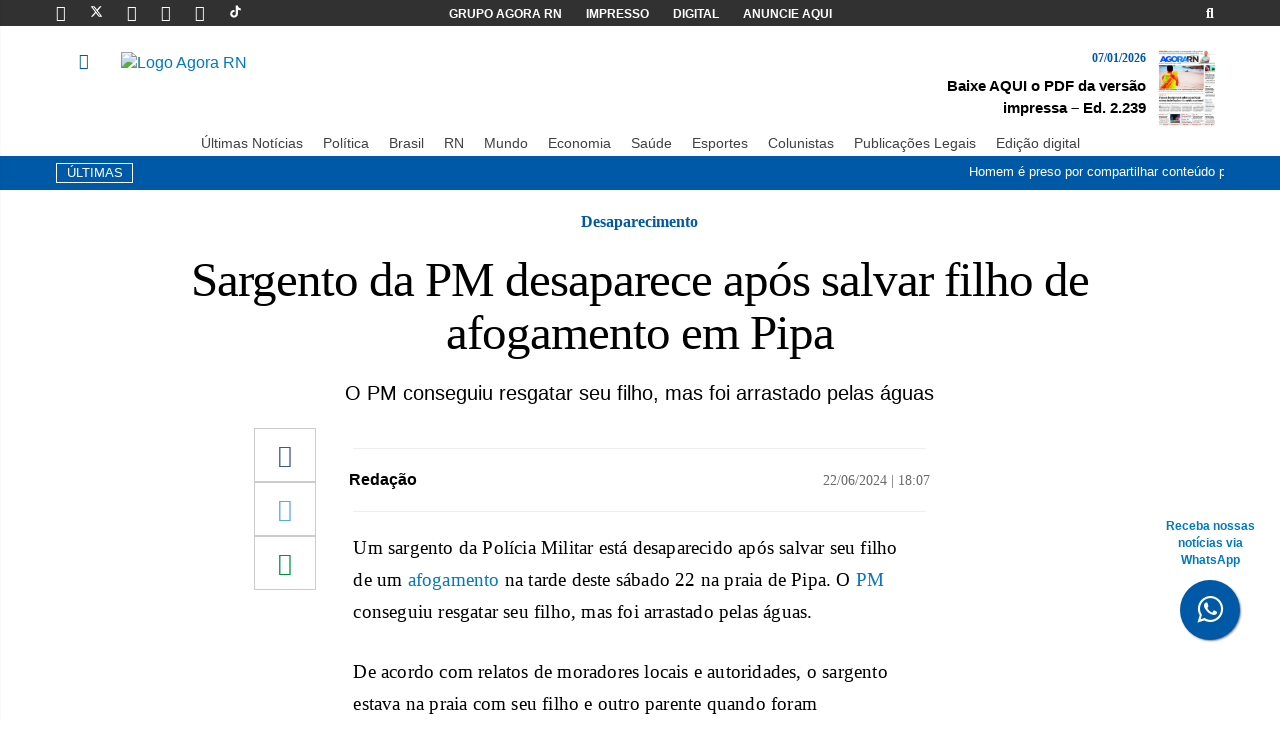

--- FILE ---
content_type: text/html; charset=UTF-8
request_url: https://agorarn.com.br/ultimas/sargento-da-pm-desaparece-apos-salvar-filho-de-afogamento-em-pipa/
body_size: 17573
content:
<!DOCTYPE html><html lang="pt-BR" prefix="og: https://ogp.me/ns#"><head><meta charset="UTF-8"><meta name="viewport" content="width=device-width, initial-scale=1"><meta http-equiv="X-UA-Compatible" content="IE=edge"><link rel="profile" href="http://gmpg.org/xfn/11"><link rel="icon" href="https://agorarn.com.br/files/uploads/2021/05/favicon.png" sizes="32x32" /><link rel="icon" href="https://agorarn.com.br/files/uploads/2021/05/favicon.png" sizes="192x192" /><link rel="apple-touch-icon" href="https://agorarn.com.br/files/uploads/2021/05/favicon.png" /><meta name="msapplication-TileImage" content="https://agorarn.com.br/files/uploads/2021/05/favicon.png" /><link rel="shortcut icon" href="https://agorarn.com.br/wp-content/themes/wp-bootstrap-starter/images/favicon.png"><title>Sargento da PM desaparece após salvar filho de afogamento em Pipa</title><meta name="description" content="Um sargento da Polícia Militar está desaparecido após salvar seu filho de um afogamento na tarde deste sábado 22 na praia de Pipa. O PM conseguiu resgatar seu"/><meta name="robots" content="follow, index, max-snippet:160, max-video-preview:30, max-image-preview:large"/><link rel="canonical" href="https://agorarn.com.br/ultimas/sargento-da-pm-desaparece-apos-salvar-filho-de-afogamento-em-pipa/" /><meta property="og:locale" content="pt_BR" /><meta property="og:type" content="article" /><meta property="og:title" content="Sargento da PM desaparece após salvar filho de afogamento em Pipa" /><meta property="og:description" content="Um sargento da Polícia Militar está desaparecido após salvar seu filho de um afogamento na tarde deste sábado 22 na praia de Pipa. O PM conseguiu resgatar seu" /><meta property="og:url" content="https://agorarn.com.br/ultimas/sargento-da-pm-desaparece-apos-salvar-filho-de-afogamento-em-pipa/" /><meta property="og:site_name" content="Agora RN" /><meta property="article:publisher" content="https://www.facebook.com/AgoraRN/" /><meta property="article:author" content="https://www.facebook.com/AgoraRN/" /><meta property="article:section" content="RN" /><meta property="og:updated_time" content="2024-06-22T18:11:50-03:00" /><meta property="og:image" content="https://agorarn.com.br/files/uploads/2024/06/Jornal-de-Pipa-Praia-de-Pipa-573-1024x680.webp" /><meta property="og:image:secure_url" content="https://agorarn.com.br/files/uploads/2024/06/Jornal-de-Pipa-Praia-de-Pipa-573-1024x680.webp" /><meta property="og:image:width" content="1024" /><meta property="og:image:height" content="680" /><meta property="og:image:alt" content="Litoral da Grande Natal tem 10 trechos impróprios para banho; confira" /><meta property="og:image:type" content="image/jpeg" /><meta property="article:published_time" content="2024-06-22T18:07:32-03:00" /><meta property="article:modified_time" content="2024-06-22T18:11:50-03:00" /><meta name="twitter:card" content="summary_large_image" /><meta name="twitter:title" content="Sargento da PM desaparece após salvar filho de afogamento em Pipa" /><meta name="twitter:description" content="Um sargento da Polícia Militar está desaparecido após salvar seu filho de um afogamento na tarde deste sábado 22 na praia de Pipa. O PM conseguiu resgatar seu" /><meta name="twitter:site" content="@agora_rn" /><meta name="twitter:creator" content="@agora_rn" /><meta name="twitter:image" content="https://agorarn.com.br/files/uploads/2024/06/Jornal-de-Pipa-Praia-de-Pipa-573-1024x680.webp" /><meta name="twitter:label1" content="Escrito por" /><meta name="twitter:data1" content="Belita Lira" /><meta name="twitter:label2" content="Tempo para leitura" /><meta name="twitter:data2" content="Menos de um minuto" /> <script type="application/ld+json" class="rank-math-schema-pro">{"@context":"https://schema.org","@graph":[{"@type":"Place","@id":"https://agorarn.com.br/#place","geo":{"@type":"GeoCoordinates","latitude":"-5.7945","longitude":"-35.2110"},"hasMap":"https://www.google.com/maps/search/?api=1&amp;query=-5.7945,-35.2110","address":{"@type":"PostalAddress","streetAddress":"Avenida Rodrigues Alves, 955","addressLocality":"Natal","addressRegion":"RN","postalCode":"59020-200","addressCountry":"BR"}},{"@type":["NewsMediaOrganization","Organization"],"@id":"https://agorarn.com.br/#organization","name":"Agora RN - Portal de Not\u00edcias do Rio Grande do Norte","url":"https://agorarn.com.br","sameAs":["https://www.facebook.com/AgoraRN/","https://twitter.com/agora_rn","https://www.instagram.com/agorarn","https://br.linkedin.com/company/agorarn","https://www.youtube.com/@agorarn","https://x.com/agora_rn"],"email":"contato@agorarn.com.br","address":{"@type":"PostalAddress","streetAddress":"Avenida Rodrigues Alves, 955","addressLocality":"Natal","addressRegion":"RN","postalCode":"59020-200","addressCountry":"BR"},"logo":{"@type":"ImageObject","@id":"https://agorarn.com.br/#logo","url":"https://agorarn.com.br/files/uploads/2020/12/logo.png","contentUrl":"https://agorarn.com.br/files/uploads/2020/12/logo.png","caption":"Agora RN","inLanguage":"pt-BR","width":"294","height":"100"},"contactPoint":[{"@type":"ContactPoint","telephone":"(84) 3027-1690","contactType":"customer support"}],"description":"O Agora RN \u00e9 um portal de not\u00edcias l\u00edder no Rio Grande do Norte, oferecendo cobertura jornal\u00edstica imparcial e profissional desde 2014. Com sede em Natal, cobre pol\u00edtica, economia, esportes e eventos locais, servindo mais de 2 milh\u00f5es de leitores mensais na regi\u00e3o metropolitana e interior do RN.","legalName":"Parametro Agencia de Noticias, Comunicacao, Marketing e Eventos - EIRELI","location":{"@id":"https://agorarn.com.br/#place"}},{"@type":"WebSite","@id":"https://agorarn.com.br/#website","url":"https://agorarn.com.br","name":"Agora RN","alternateName":"Portal Agora RN","publisher":{"@id":"https://agorarn.com.br/#organization"},"inLanguage":"pt-BR"},{"@type":"ImageObject","@id":"https://agorarn.com.br/files/uploads/2024/06/Jornal-de-Pipa-Praia-de-Pipa-573-scaled.webp","url":"https://agorarn.com.br/files/uploads/2024/06/Jornal-de-Pipa-Praia-de-Pipa-573-scaled.webp","width":"2560","height":"1700","caption":"Litoral da Grande Natal tem 10 trechos impr\u00f3prios para banho; confira","inLanguage":"pt-BR"},{"@type":"BreadcrumbList","@id":"https://agorarn.com.br/ultimas/sargento-da-pm-desaparece-apos-salvar-filho-de-afogamento-em-pipa/#breadcrumb","itemListElement":[{"@type":"ListItem","position":"1","item":{"@id":"https://agorarn.com.br/","name":"Agora RN"}},{"@type":"ListItem","position":"2","item":{"@id":"https://agorarn.com.br/rn/","name":"RN"}},{"@type":"ListItem","position":"3","item":{"@id":"https://agorarn.com.br/ultimas/sargento-da-pm-desaparece-apos-salvar-filho-de-afogamento-em-pipa/","name":"Sargento da PM desaparece ap\u00f3s salvar filho de afogamento em Pipa"}}]},{"@type":"WebPage","@id":"https://agorarn.com.br/ultimas/sargento-da-pm-desaparece-apos-salvar-filho-de-afogamento-em-pipa/#webpage","url":"https://agorarn.com.br/ultimas/sargento-da-pm-desaparece-apos-salvar-filho-de-afogamento-em-pipa/","name":"Sargento da PM desaparece ap\u00f3s salvar filho de afogamento em Pipa","datePublished":"2024-06-22T18:07:32-03:00","dateModified":"2024-06-22T18:11:50-03:00","isPartOf":{"@id":"https://agorarn.com.br/#website"},"primaryImageOfPage":{"@id":"https://agorarn.com.br/files/uploads/2024/06/Jornal-de-Pipa-Praia-de-Pipa-573-scaled.webp"},"inLanguage":"pt-BR","breadcrumb":{"@id":"https://agorarn.com.br/ultimas/sargento-da-pm-desaparece-apos-salvar-filho-de-afogamento-em-pipa/#breadcrumb"}},{"@type":"Person","@id":"https://agorarn.com.br/autor/belita-lira/","name":"Belita Lira","description":"Acompanhe as reportagens de Belita Lira, jornalista do Agora RN. Cobertura especializada em [\u00e1rea] no Rio Grande do Norte.","url":"https://agorarn.com.br/autor/belita-lira/","image":{"@type":"ImageObject","@id":"https://secure.gravatar.com/avatar/cc1463a0729011be2a4827388335a38ed75eee8380a8ed7c44b4ce25ee122b02?s=96&amp;d=mm&amp;r=g","url":"https://secure.gravatar.com/avatar/cc1463a0729011be2a4827388335a38ed75eee8380a8ed7c44b4ce25ee122b02?s=96&amp;d=mm&amp;r=g","caption":"Belita Lira","inLanguage":"pt-BR"},"worksFor":{"@id":"https://agorarn.com.br/#organization"}},{"@type":"NewsArticle","headline":"Sargento da PM desaparece ap\u00f3s salvar filho de afogamento em Pipa","keywords":"Pipa","datePublished":"2024-06-22T18:07:32-03:00","dateModified":"2024-06-22T18:11:50-03:00","articleSection":"RN, \u00daltimas Not\u00edcias","author":{"@id":"https://agorarn.com.br/autor/belita-lira/","name":"Belita Lira"},"publisher":{"@id":"https://agorarn.com.br/#organization"},"description":"Um sargento da Pol\u00edcia Militar est\u00e1 desaparecido ap\u00f3s salvar seu filho de um afogamento na tarde deste s\u00e1bado 22 na praia de Pipa. O PM conseguiu resgatar seu","copyrightYear":"2024","copyrightHolder":{"@id":"https://agorarn.com.br/#organization"},"name":"Sargento da PM desaparece ap\u00f3s salvar filho de afogamento em Pipa","@id":"https://agorarn.com.br/ultimas/sargento-da-pm-desaparece-apos-salvar-filho-de-afogamento-em-pipa/#richSnippet","isPartOf":{"@id":"https://agorarn.com.br/ultimas/sargento-da-pm-desaparece-apos-salvar-filho-de-afogamento-em-pipa/#webpage"},"image":{"@id":"https://agorarn.com.br/files/uploads/2024/06/Jornal-de-Pipa-Praia-de-Pipa-573-scaled.webp"},"inLanguage":"pt-BR","mainEntityOfPage":{"@id":"https://agorarn.com.br/ultimas/sargento-da-pm-desaparece-apos-salvar-filho-de-afogamento-em-pipa/#webpage"}}]}</script> <link rel="alternate" type="application/rss+xml" title="Feed para Agora RN &raquo;" href="https://agorarn.com.br/feed/" /><link rel="alternate" type="application/rss+xml" title="Feed de comentários para Agora RN &raquo;" href="https://agorarn.com.br/comments/feed/" /><link rel="alternate" title="oEmbed (JSON)" type="application/json+oembed" href="https://agorarn.com.br/wp-json/oembed/1.0/embed?url=https%3A%2F%2Fagorarn.com.br%2Fultimas%2Fsargento-da-pm-desaparece-apos-salvar-filho-de-afogamento-em-pipa%2F" /><link rel="alternate" title="oEmbed (XML)" type="text/xml+oembed" href="https://agorarn.com.br/wp-json/oembed/1.0/embed?url=https%3A%2F%2Fagorarn.com.br%2Fultimas%2Fsargento-da-pm-desaparece-apos-salvar-filho-de-afogamento-em-pipa%2F&#038;format=xml" /><style id='wp-img-auto-sizes-contain-inline-css' type='text/css'>img:is([sizes=auto i],[sizes^="auto," i]){contain-intrinsic-size:3000px 1500px}</style><style id='wp-emoji-styles-inline-css' type='text/css'>img.wp-smiley,img.emoji{display:inline!important;border:none!important;box-shadow:none!important;height:1em!important;width:1em!important;margin:0 0.07em!important;vertical-align:-0.1em!important;background:none!important;padding:0!important}</style><link data-optimized="1" rel='stylesheet' id='wp-block-library-css' href='https://agorarn.com.br/wp-content/litespeed/css/b13b01a88ebbe5948e67a5e773d0d054.css?ver=86f41' type='text/css' media='all' /><style id='wp-block-paragraph-inline-css' type='text/css'>.is-small-text{font-size:.875em}.is-regular-text{font-size:1em}.is-large-text{font-size:2.25em}.is-larger-text{font-size:3em}.has-drop-cap:not(:focus):first-letter{float:left;font-size:8.4em;font-style:normal;font-weight:100;line-height:.68;margin:.05em .1em 0 0;text-transform:uppercase}body.rtl .has-drop-cap:not(:focus):first-letter{float:none;margin-left:.1em}p.has-drop-cap.has-background{overflow:hidden}:root :where(p.has-background){padding:1.25em 2.375em}:where(p.has-text-color:not(.has-link-color)) a{color:inherit}p.has-text-align-left[style*="writing-mode:vertical-lr"],p.has-text-align-right[style*="writing-mode:vertical-rl"]{rotate:180deg}</style><style id='global-styles-inline-css' type='text/css'>:root{--wp--preset--aspect-ratio--square:1;--wp--preset--aspect-ratio--4-3:4/3;--wp--preset--aspect-ratio--3-4:3/4;--wp--preset--aspect-ratio--3-2:3/2;--wp--preset--aspect-ratio--2-3:2/3;--wp--preset--aspect-ratio--16-9:16/9;--wp--preset--aspect-ratio--9-16:9/16;--wp--preset--color--black:#000000;--wp--preset--color--cyan-bluish-gray:#abb8c3;--wp--preset--color--white:#ffffff;--wp--preset--color--pale-pink:#f78da7;--wp--preset--color--vivid-red:#cf2e2e;--wp--preset--color--luminous-vivid-orange:#ff6900;--wp--preset--color--luminous-vivid-amber:#fcb900;--wp--preset--color--light-green-cyan:#7bdcb5;--wp--preset--color--vivid-green-cyan:#00d084;--wp--preset--color--pale-cyan-blue:#8ed1fc;--wp--preset--color--vivid-cyan-blue:#0693e3;--wp--preset--color--vivid-purple:#9b51e0;--wp--preset--gradient--vivid-cyan-blue-to-vivid-purple:linear-gradient(135deg,rgb(6,147,227) 0%,rgb(155,81,224) 100%);--wp--preset--gradient--light-green-cyan-to-vivid-green-cyan:linear-gradient(135deg,rgb(122,220,180) 0%,rgb(0,208,130) 100%);--wp--preset--gradient--luminous-vivid-amber-to-luminous-vivid-orange:linear-gradient(135deg,rgb(252,185,0) 0%,rgb(255,105,0) 100%);--wp--preset--gradient--luminous-vivid-orange-to-vivid-red:linear-gradient(135deg,rgb(255,105,0) 0%,rgb(207,46,46) 100%);--wp--preset--gradient--very-light-gray-to-cyan-bluish-gray:linear-gradient(135deg,rgb(238,238,238) 0%,rgb(169,184,195) 100%);--wp--preset--gradient--cool-to-warm-spectrum:linear-gradient(135deg,rgb(74,234,220) 0%,rgb(151,120,209) 20%,rgb(207,42,186) 40%,rgb(238,44,130) 60%,rgb(251,105,98) 80%,rgb(254,248,76) 100%);--wp--preset--gradient--blush-light-purple:linear-gradient(135deg,rgb(255,206,236) 0%,rgb(152,150,240) 100%);--wp--preset--gradient--blush-bordeaux:linear-gradient(135deg,rgb(254,205,165) 0%,rgb(254,45,45) 50%,rgb(107,0,62) 100%);--wp--preset--gradient--luminous-dusk:linear-gradient(135deg,rgb(255,203,112) 0%,rgb(199,81,192) 50%,rgb(65,88,208) 100%);--wp--preset--gradient--pale-ocean:linear-gradient(135deg,rgb(255,245,203) 0%,rgb(182,227,212) 50%,rgb(51,167,181) 100%);--wp--preset--gradient--electric-grass:linear-gradient(135deg,rgb(202,248,128) 0%,rgb(113,206,126) 100%);--wp--preset--gradient--midnight:linear-gradient(135deg,rgb(2,3,129) 0%,rgb(40,116,252) 100%);--wp--preset--font-size--small:13px;--wp--preset--font-size--medium:20px;--wp--preset--font-size--large:36px;--wp--preset--font-size--x-large:42px;--wp--preset--spacing--20:0.44rem;--wp--preset--spacing--30:0.67rem;--wp--preset--spacing--40:1rem;--wp--preset--spacing--50:1.5rem;--wp--preset--spacing--60:2.25rem;--wp--preset--spacing--70:3.38rem;--wp--preset--spacing--80:5.06rem;--wp--preset--shadow--natural:6px 6px 9px rgba(0, 0, 0, 0.2);--wp--preset--shadow--deep:12px 12px 50px rgba(0, 0, 0, 0.4);--wp--preset--shadow--sharp:6px 6px 0px rgba(0, 0, 0, 0.2);--wp--preset--shadow--outlined:6px 6px 0px -3px rgb(255, 255, 255), 6px 6px rgb(0, 0, 0);--wp--preset--shadow--crisp:6px 6px 0px rgb(0, 0, 0)}:where(.is-layout-flex){gap:.5em}:where(.is-layout-grid){gap:.5em}body .is-layout-flex{display:flex}.is-layout-flex{flex-wrap:wrap;align-items:center}.is-layout-flex>:is(*,div){margin:0}body .is-layout-grid{display:grid}.is-layout-grid>:is(*,div){margin:0}:where(.wp-block-columns.is-layout-flex){gap:2em}:where(.wp-block-columns.is-layout-grid){gap:2em}:where(.wp-block-post-template.is-layout-flex){gap:1.25em}:where(.wp-block-post-template.is-layout-grid){gap:1.25em}.has-black-color{color:var(--wp--preset--color--black)!important}.has-cyan-bluish-gray-color{color:var(--wp--preset--color--cyan-bluish-gray)!important}.has-white-color{color:var(--wp--preset--color--white)!important}.has-pale-pink-color{color:var(--wp--preset--color--pale-pink)!important}.has-vivid-red-color{color:var(--wp--preset--color--vivid-red)!important}.has-luminous-vivid-orange-color{color:var(--wp--preset--color--luminous-vivid-orange)!important}.has-luminous-vivid-amber-color{color:var(--wp--preset--color--luminous-vivid-amber)!important}.has-light-green-cyan-color{color:var(--wp--preset--color--light-green-cyan)!important}.has-vivid-green-cyan-color{color:var(--wp--preset--color--vivid-green-cyan)!important}.has-pale-cyan-blue-color{color:var(--wp--preset--color--pale-cyan-blue)!important}.has-vivid-cyan-blue-color{color:var(--wp--preset--color--vivid-cyan-blue)!important}.has-vivid-purple-color{color:var(--wp--preset--color--vivid-purple)!important}.has-black-background-color{background-color:var(--wp--preset--color--black)!important}.has-cyan-bluish-gray-background-color{background-color:var(--wp--preset--color--cyan-bluish-gray)!important}.has-white-background-color{background-color:var(--wp--preset--color--white)!important}.has-pale-pink-background-color{background-color:var(--wp--preset--color--pale-pink)!important}.has-vivid-red-background-color{background-color:var(--wp--preset--color--vivid-red)!important}.has-luminous-vivid-orange-background-color{background-color:var(--wp--preset--color--luminous-vivid-orange)!important}.has-luminous-vivid-amber-background-color{background-color:var(--wp--preset--color--luminous-vivid-amber)!important}.has-light-green-cyan-background-color{background-color:var(--wp--preset--color--light-green-cyan)!important}.has-vivid-green-cyan-background-color{background-color:var(--wp--preset--color--vivid-green-cyan)!important}.has-pale-cyan-blue-background-color{background-color:var(--wp--preset--color--pale-cyan-blue)!important}.has-vivid-cyan-blue-background-color{background-color:var(--wp--preset--color--vivid-cyan-blue)!important}.has-vivid-purple-background-color{background-color:var(--wp--preset--color--vivid-purple)!important}.has-black-border-color{border-color:var(--wp--preset--color--black)!important}.has-cyan-bluish-gray-border-color{border-color:var(--wp--preset--color--cyan-bluish-gray)!important}.has-white-border-color{border-color:var(--wp--preset--color--white)!important}.has-pale-pink-border-color{border-color:var(--wp--preset--color--pale-pink)!important}.has-vivid-red-border-color{border-color:var(--wp--preset--color--vivid-red)!important}.has-luminous-vivid-orange-border-color{border-color:var(--wp--preset--color--luminous-vivid-orange)!important}.has-luminous-vivid-amber-border-color{border-color:var(--wp--preset--color--luminous-vivid-amber)!important}.has-light-green-cyan-border-color{border-color:var(--wp--preset--color--light-green-cyan)!important}.has-vivid-green-cyan-border-color{border-color:var(--wp--preset--color--vivid-green-cyan)!important}.has-pale-cyan-blue-border-color{border-color:var(--wp--preset--color--pale-cyan-blue)!important}.has-vivid-cyan-blue-border-color{border-color:var(--wp--preset--color--vivid-cyan-blue)!important}.has-vivid-purple-border-color{border-color:var(--wp--preset--color--vivid-purple)!important}.has-vivid-cyan-blue-to-vivid-purple-gradient-background{background:var(--wp--preset--gradient--vivid-cyan-blue-to-vivid-purple)!important}.has-light-green-cyan-to-vivid-green-cyan-gradient-background{background:var(--wp--preset--gradient--light-green-cyan-to-vivid-green-cyan)!important}.has-luminous-vivid-amber-to-luminous-vivid-orange-gradient-background{background:var(--wp--preset--gradient--luminous-vivid-amber-to-luminous-vivid-orange)!important}.has-luminous-vivid-orange-to-vivid-red-gradient-background{background:var(--wp--preset--gradient--luminous-vivid-orange-to-vivid-red)!important}.has-very-light-gray-to-cyan-bluish-gray-gradient-background{background:var(--wp--preset--gradient--very-light-gray-to-cyan-bluish-gray)!important}.has-cool-to-warm-spectrum-gradient-background{background:var(--wp--preset--gradient--cool-to-warm-spectrum)!important}.has-blush-light-purple-gradient-background{background:var(--wp--preset--gradient--blush-light-purple)!important}.has-blush-bordeaux-gradient-background{background:var(--wp--preset--gradient--blush-bordeaux)!important}.has-luminous-dusk-gradient-background{background:var(--wp--preset--gradient--luminous-dusk)!important}.has-pale-ocean-gradient-background{background:var(--wp--preset--gradient--pale-ocean)!important}.has-electric-grass-gradient-background{background:var(--wp--preset--gradient--electric-grass)!important}.has-midnight-gradient-background{background:var(--wp--preset--gradient--midnight)!important}.has-small-font-size{font-size:var(--wp--preset--font-size--small)!important}.has-medium-font-size{font-size:var(--wp--preset--font-size--medium)!important}.has-large-font-size{font-size:var(--wp--preset--font-size--large)!important}.has-x-large-font-size{font-size:var(--wp--preset--font-size--x-large)!important}</style><style id='classic-theme-styles-inline-css' type='text/css'>/*! This file is auto-generated */
.wp-block-button__link{color:#fff;background-color:#32373c;border-radius:9999px;box-shadow:none;text-decoration:none;padding:calc(.667em + 2px) calc(1.333em + 2px);font-size:1.125em}.wp-block-file__button{background:#32373c;color:#fff;text-decoration:none}</style><link data-optimized="1" rel='stylesheet' id='cookie-notice-front-css' href='https://agorarn.com.br/wp-content/litespeed/css/37cc98cdfbf30cfa6577e64c331bcb98.css?ver=d0dcf' type='text/css' media='all' /><link data-optimized="1" rel='stylesheet' id='wp-bootstrap-starter-bootstrap-css-css' href='https://agorarn.com.br/wp-content/litespeed/css/58c6acc2b78de64b3d399cd84ce1f2ea.css?ver=0b96b' type='text/css' media='all' /><link data-optimized="1" rel='stylesheet' id='wp-bootstrap-starter-fontawesome-cdn-css' href='https://agorarn.com.br/wp-content/litespeed/css/881c3d5089fa52bb72d643309887a75a.css?ver=2487e' type='text/css' media='all' /><link data-optimized="1" rel='stylesheet' id='wp-bootstrap-starter-style-css' href='https://agorarn.com.br/wp-content/litespeed/css/2e751d47c6835f3ac83acb1f3fa72320.css?ver=b7c2a' type='text/css' media='all' /><link data-optimized="1" rel='stylesheet' id='menu-mobile-css' href='https://agorarn.com.br/wp-content/litespeed/css/54a89147c8c3144e2b72704b6d73d93a.css?ver=b0f45' type='text/css' media='all' /> <script type="text/javascript" id="cookie-notice-front-js-before">/*  */
var cnArgs = {"ajaxUrl":"https:\/\/agorarn.com.br\/wp-admin\/admin-ajax.php","nonce":"e572c66a17","hideEffect":"fade","position":"bottom","onScroll":false,"onScrollOffset":100,"onClick":false,"cookieName":"cookie_notice_accepted","cookieTime":2592000,"cookieTimeRejected":2592000,"globalCookie":false,"redirection":false,"cache":true,"revokeCookies":false,"revokeCookiesOpt":"automatic"};

//# sourceURL=cookie-notice-front-js-before
/*  */</script> <script type="text/javascript" src="https://agorarn.com.br/wp-content/plugins/cookie-notice/js/front.min.js?ver=2.5.11" id="cookie-notice-front-js"></script> <script type="text/javascript" src="https://agorarn.com.br/wp-includes/js/jquery/jquery.min.js?ver=3.7.1" id="jquery-core-js"></script> <script type="text/javascript" src="https://agorarn.com.br/wp-includes/js/jquery/jquery-migrate.min.js?ver=3.4.1" id="jquery-migrate-js"></script> <link rel="https://api.w.org/" href="https://agorarn.com.br/wp-json/" /><link rel="alternate" title="JSON" type="application/json" href="https://agorarn.com.br/wp-json/wp/v2/posts/863267" /><link rel="EditURI" type="application/rsd+xml" title="RSD" href="https://agorarn.com.br/xmlrpc.php?rsd" /><meta name="generator" content="WordPress 6.9" /><link rel='shortlink' href='https://agorarn.com.br/?p=863267' /><meta name="msvalidate.01" content="7DF53620F35E9DECB287E8BA8A9FE377" /><link data-optimized="1" rel="stylesheet" href="https://agorarn.com.br/wp-content/litespeed/css/1bc95dab1d7893394c37d6d7f9c7e551.css?ver=7e551">
<a href="https://bit.ly/4esj3xV" class="bgblue" style="position:fixed;width:60px;height:60px;bottom:80px;right:40px;color:#FFF;border-radius:50px;text-align:center;font-size:30px;box-shadow: 1px 1px 2px #888;z-index: 10000 !important;" target="_blank" title="Botão do whatsapp"><div style="margin-top: -62px;
font-size: 12px;
color: #0379c1;
margin-bottom: 10px;
width: 115px;
margin-left: -27px;
font-weight: 800;
" class="hidden-xs hidden-sm">Receba nossas notícias via WhatsApp</div>
<i style="margin-top:16px" class="fa fa-whatsapp"></i>
</a><meta name="facebook-domain-verification" content="f2cecqqggvrq2c8j3miegvhdfr8b5b" /><link rel="pingback" href="https://agorarn.com.br/xmlrpc.php"><style type="text/css">#page-sub-header{background:#fff}</style> <script type="application/ld+json">{
                            "@context": "http://schema.org",
                            "@type": "NewsArticle",
                            "mainEntityOfPage": {
                                "@type": "WebPage",
                                "@id": "https://agorarn.com.br/ultimas/sargento-da-pm-desaparece-apos-salvar-filho-de-afogamento-em-pipa/"
                                    },
                                    "headline": "Sargento da PM desaparece após salvar filho de afogamento em Pipa",
                                    "image": {
                                        "@type": "ImageObject",
                                        "url": "https://agorarn.com.br/files/uploads/2024/06/Jornal-de-Pipa-Praia-de-Pipa-573-scaled.webp",
                                        "height": "800",
                                        "width": "1200"
                                    },
                                    "datePublished": "2024-06-22T18:07:32-03:00",
                                    "dateModified": "2024-06-22T18:11:50-03:00",
                                    "author": {
                                        "@type": "Person",
                                        "name": "Belita Lira"
                                    },
                                    "publisher": {
                                        "@type": "Organization",
                                        "name": "Agora RN",
                                        "logo": {
                                            "@type": "ImageObject",
                                            "url": "https://agorarn.com.br/wp-content/themes/agorarn-v04112025/images/logo.svg"
                                        }
                                    },
                            "description": "Um sargento da Polícia Militar está desaparecido após salvar seu filho de um afogamento na tarde deste sábado 22 na praia de Pipa. O PM conseguiu resgatar seu filho, mas foi arrastado pelas águas. De acordo com relatos de moradores locais e autoridades, o sargento estava na praia com seu filho e outro parente quando [&hellip;]"
                        }</script> <link rel="icon" href="https://agorarn.com.br/files/uploads/2021/05/favicon.png" sizes="32x32" /><link rel="icon" href="https://agorarn.com.br/files/uploads/2021/05/favicon.png" sizes="192x192" /><link rel="apple-touch-icon" href="https://agorarn.com.br/files/uploads/2021/05/favicon.png" /><meta name="msapplication-TileImage" content="https://agorarn.com.br/files/uploads/2021/05/favicon.png" /><link rel="shortcut icon" href="/images/favicon.png"> <script>(function (i, s, o, g, r, a, m) {
            i['GoogleAnalyticsObject'] = r; i[r] = i[r] || function () {
                (i[r].q = i[r].q || []).push(arguments)
            }, i[r].l = 1 * new Date(); a = s.createElement(o),

                m = s.getElementsByTagName(o)[0]; a.async = 1; a.src = g; m.parentNode.insertBefore(a, m)
        })(window, document, 'script', '//www.google-analytics.com/analytics.js', 'ga');

        ga('create', 'UA-68443381-1', 'auto');
        ga('send', 'pageview');</script>  <script async src="https://www.googletagmanager.com/gtag/js?id=G-MRDQX1V92D"></script>  <script>window.dataLayer = window.dataLayer || [];
        function gtag() { dataLayer.push(arguments); }
        gtag('js', new Date());

        gtag('config', 'G-MRDQX1V92D');</script> </head><body><div class="bgblack "><div class="container"><div class="row pad-h-5"><div class="col-md-3 col-xs-12"><a href="https://www.facebook.com/Portal-Agora-RN-1658122971098755/timeline/" target="_blank"
class="social-icon-top linkwhite" title="Página do Portal Agora RN no Facebook"><i
class="fab fa-facebook-f"></i></a>
<a href="https://twitter.com/agora_rn" target="_blank" class="social-icon-top linkwhite"
title="Página do Portal Agora RN no Twitter"><svg fill="#ffffff" width="13px" height="13px"
viewBox="0 0 512 512" id="icons" xmlns="http://www.w3.org/2000/svg" height="5em"
viewBox="0 0 512 512"><style id="svgStyle">svg{fill:#fff}</style><path
d="M389.2 48h70.6L305.6 224.2 487 464H345L233.7 318.6 106.5 464H35.8L200.7 275.5 26.8 48H172.4L272.9 180.9 389.2 48zM364.4 421.8h39.1L151.1 88h-42L364.4 421.8z">
</path>
</svg>
<a href="https://instagram.com/agorarn/" target="_blank" class="social-icon-top linkwhite"
title="Página do Portal Agora RN no Instagram"><i class="fab fa-instagram"></i></a>
<a href="https://www.youtube.com/@agorarn" target="_blank" class="social-icon-top linkwhite"
title="Canal do Portal Agora RN no Youtube"><i class="fab fa-youtube"></i></a>
<a href="https://www.linkedin.com/company/agora-rn/mycompany/?viewAsMember=true" target="_blank"
class="social-icon-top linkwhite" title="Página do Portal Agora RN no Linkedin"><i
class="fab fa-linkedin"></i></a>
<a href="https://www.tiktok.com/@agora_rn?_t=8e7XXKNUCs1&_r=1" target="_blank"
class="social-icon-top linkwhite" title="Perfil do Portal Agora RN no Tiktok"><svg
fill="#ffffff" width="13px" height="13px" viewBox="0 0 512 512" id="icons"
xmlns="http://www.w3.org/2000/svg" stroke="#fff">
<g id="SVGRepo_bgCarrier" stroke-width="0"></g>
<g id="SVGRepo_tracerCarrier" stroke-linecap="round" stroke-linejoin="round"></g>
<g id="SVGRepo_iconCarrier">
<path
d="M412.19,118.66a109.27,109.27,0,0,1-9.45-5.5,132.87,132.87,0,0,1-24.27-20.62c-18.1-20.71-24.86-41.72-27.35-56.43h.1C349.14,23.9,350,16,350.13,16H267.69V334.78c0,4.28,0,8.51-.18,12.69,0,.52-.05,1-.08,1.56,0,.23,0,.47-.05.71,0,.06,0,.12,0,.18a70,70,0,0,1-35.22,55.56,68.8,68.8,0,0,1-34.11,9c-38.41,0-69.54-31.32-69.54-70s31.13-70,69.54-70a68.9,68.9,0,0,1,21.41,3.39l.1-83.94a153.14,153.14,0,0,0-118,34.52,161.79,161.79,0,0,0-35.3,43.53c-3.48,6-16.61,30.11-18.2,69.24-1,22.21,5.67,45.22,8.85,54.73v.2c2,5.6,9.75,24.71,22.38,40.82A167.53,167.53,0,0,0,115,470.66v-.2l.2.2C155.11,497.78,199.36,496,199.36,496c7.66-.31,33.32,0,62.46-13.81,32.32-15.31,50.72-38.12,50.72-38.12a158.46,158.46,0,0,0,27.64-45.93c7.46-19.61,9.95-43.13,9.95-52.53V176.49c1,.6,14.32,9.41,14.32,9.41s19.19,12.3,49.13,20.31c21.48,5.7,50.42,6.9,50.42,6.9V131.27C453.86,132.37,433.27,129.17,412.19,118.66Z">
</path>
</g>
</svg></a></div><div class="col-md-6 center hidden-xs hidden-sm"><a href="https://agorarn.com.br/grupo-agora-rn/" class="menu-top linkwhite font12 strong">GRUPO AGORA
RN</a>
<a href="https://agorarn.com.br/editoria/impresso/"
class="menu-top linkwhite font12 strong">IMPRESSO</a>
<a href="https://agorarn.com.br/digital/" class="menu-top linkwhite font12 strong">DIGITAL</a>
<a href="https://agorarn.com.br/anuncie-aqui/" class="menu-top linkwhite font12 strong">ANUNCIE AQUI</a></div><div class="col-md-3 right hidden-xs hidden-sm">
<a href="#Foo" data-toggle="collapse" class="menu-top linkwhite"
aria-label="Exibir ferramenta de busca">
<i class="fas fa-search"></i>
</a></div></div></div></div><div class="overlay"></div><nav class="sidebar light"><div class="dismiss">
<i class="fas fa-arrow-left"></i></div><div class="logo"></div><ul class="list-unstyled menu-elements"><li>
<a href="https://agorarn.com.br/editoria/ultimas/">ÚLTIMAS</a></li><li>
<a href="https://agorarn.com.br/editoria/politica">POLÍTICA</a></li><li>
<a href="https://agorarn.com.br/editoria/brasil">BRASIL</a></li><li>
<a href="https://agorarn.com.br/editoria/rn">RN</a></li><li>
<a href="https://agorarn.com.br/editoria/mundo">MUNDO</a></li><li>
<a href="https://agorarn.com.br/editoria/economia">ECONOMIA</a></li><li>
<a href="https://agorarn.com.br/editoria/saude">SAÚDE</a></li><li>
<a href="https://agorarn.com.br/editoria/esporte">ESPORTES</a></li><li>
<a href="https://agorarn.com.br/colunistas">COLUNISTAS</a></li><li>
<a href="https://agorarn.com.br/editoria/natal">NATAL</a></li><li>
<a href="https://agorarn.com.br/editoria/opiniao">OPINIÃO</a></li><li>
<a href="https://agorarn.com.br/editoria/series-agora-rn">SÉRIES AGORA RN</a></li><li>
<a href="https://agorarn.com.br/editoria/agora-rn-educacao">AGORA RN EDUCAÇÃO</a></li><li>
<a href="https://agorarn.com.br/editoria/impresso/">EDIÇÃO IMPRESSA</a></li><li>
<a href="https://agorarn.com.br/editoria/publicacoescertificadas/">PUBLICAÇÕES LEGAIS</a></li><li>
<a href="https://agorarn.com.br/especiais">EDIÇÕES ESPECIAIS</a></li></ul></nav><div class=""><div class="container"><div class="row pad-h-5"><div class="col-md-1 col-xs-3 pad-h-50 hidden-md hidden-lg">
<a class="open-menu" title="Abrir menu lateral" href="#" role="button">
<i class="fas fa-bars"></i>
</a></div><div class="col-xs-6 pad-h-10 hidden-md hidden-lg text-center"><a href="https://agorarn.com.br" class="nostyle ">
<img src="https://agorarn.com.br/wp-content/themes/agorarn-v04112025/images/logo.svg" width="350px"
style="max-width: 250px; margin-top: 10px;" alt="Logo Agora RN" />
</a></div><div class="col-md-3 col-xs-3 right hidden-md hidden-lg pad-h-50">
<a href="#BuscaMobile" title="Buscar no Agora RN" data-toggle="collapse"
class="linkblue buscamobile" aria-label="Exibir ferramenta de busca">
<i class="fas fa-search"></i>
</a></div><div class="col-md-9 hidden-xs hidden-sm pad-h-10">
<a class="btn btn-primary btn-customized open-menu hidden-xs hidden-sm" href="#"
title="Abrir menu lateral" role="button">
<i class="fas fa-bars"></i>
</a><a href="https://agorarn.com.br" class="nostyle hidden-xs hidden-sm">
<img src="https://agorarn.com.br/wp-content/themes/agorarn-v04112025/images/logo.svg" width="250px" height="85px"
style="max-width: 250px; margin-top: 10px;" alt="Logo Agora RN" />
</a></div><div class="col-md-3 col-xs-4 right hidden-xs hidden-sm"><div class="col-md-12"><div class="row"><div class="sep-20"></div><div class="col-md-9 col-xs-6 nopaddingleft"><div class="sep-2"></div>
<span class="chapeu textblue font12">07/01/2026 </span>
<a href="https://edicaodigital.agorarn.com.br/wp-content/uploads/2026/01/Agora-RN_ED-2.239-7-01-26.pdf" target="_blank" class="h5 strong linkblack">
Baixe AQUI o PDF da versão impressa &#8211; Ed. 2.239                        </a></div><div class="col-md-3 nopaddingleft col-xs-6 ">
<a href="https://edicaodigital.agorarn.com.br/wp-content/uploads/2026/01/Agora-RN_ED-2.239-7-01-26.pdf" target="_blank" class="nostyle">
<img width="1436" height="1915" src="https://agorarn.com.br/files/uploads/2026/01/Agora-RN_ED-2.239-7-01-26-pdf.jpg" class="attachment-full size-full wp-post-image" alt="Agora RN ED 2.239 7 01 26 pdf" decoding="async" loading="lazy" srcset="https://agorarn.com.br/files/uploads/2026/01/Agora-RN_ED-2.239-7-01-26-pdf.jpg 1436w, https://agorarn.com.br/files/uploads/2026/01/Agora-RN_ED-2.239-7-01-26-pdf-225x300.jpg 225w, https://agorarn.com.br/files/uploads/2026/01/Agora-RN_ED-2.239-7-01-26-pdf-768x1024.jpg 768w, https://agorarn.com.br/files/uploads/2026/01/Agora-RN_ED-2.239-7-01-26-pdf-1152x1536.jpg 1152w" sizes="auto, (max-width: 1436px) 100vw, 1436px" title="Baixe aqui o pdf da versão impressa - ed. 2. 239 | notícias do rio grande do norte">                        </a></div></div></div></div></div></div></div><div id="BuscaMobile" class="collapse"><div class="container"><div class="col-md-12 bb"></div><div class="pad-h-30"><div class="row"><div class="sep-5"></div><div class="col-xs-12 center">
<span class="h3 textblue strong sans-serif">BUSCAR </span><div class="sep-10"></div><span class="h2 textblue strong"><form role="search" method="get" class="" action="https://agorarn.com.br/"
style="margin-top: -7px;">
<label>
<input type="search" class=" buscarmobile" placeholder="Procure no Agora RN"
value="" name="s"
title="Pesquisar por:">
</label></form></span></div></div></div></div></div><div id="menudesktop" class="hidden hidden-xs hidden-sm bgwhite menudesktopfixed pad-h-8"><div class="container"><div class="row pad-h-5 "><div class="col-md-2">
<a href="https://agorarn.com.br" class="nostyle" style="margin:0px; padding:0px !important;">
<img src="https://agorarn.com.br/wp-content/themes/agorarn-v04112025/images/logo.svg" width="350px"
alt="Logo Agora RN" />
</a></div><div class="col-md-10 right pt-3"><nav class="menu-top-container"><li id="menu-item-912528" class="menu-item menu-item-type-taxonomy menu-item-object-category current-post-ancestor current-menu-parent current-post-parent menu-item-912528"><a href="https://agorarn.com.br/ultimas/"><span class="menu-top linkblue">Últimas Notícias</span></a></li><li id="menu-item-912529" class="menu-item menu-item-type-taxonomy menu-item-object-category menu-item-912529"><a href="https://agorarn.com.br/politica/"><span class="menu-top linkblue">Política</span></a></li><li id="menu-item-912530" class="menu-item menu-item-type-taxonomy menu-item-object-category menu-item-912530"><a href="https://agorarn.com.br/brasil/"><span class="menu-top linkblue">Brasil</span></a></li><li id="menu-item-912531" class="menu-item menu-item-type-taxonomy menu-item-object-category current-post-ancestor current-menu-parent current-post-parent menu-item-912531"><a href="https://agorarn.com.br/rn/"><span class="menu-top linkblue">RN</span></a></li><li id="menu-item-912532" class="menu-item menu-item-type-taxonomy menu-item-object-category menu-item-912532"><a href="https://agorarn.com.br/mundo/"><span class="menu-top linkblue">Mundo</span></a></li><li id="menu-item-912533" class="menu-item menu-item-type-taxonomy menu-item-object-category menu-item-912533"><a href="https://agorarn.com.br/economia/"><span class="menu-top linkblue">Economia</span></a></li><li id="menu-item-912534" class="menu-item menu-item-type-taxonomy menu-item-object-category menu-item-912534"><a href="https://agorarn.com.br/saude/"><span class="menu-top linkblue">Saúde</span></a></li><li id="menu-item-912535" class="menu-item menu-item-type-taxonomy menu-item-object-category menu-item-912535"><a href="https://agorarn.com.br/esporte/"><span class="menu-top linkblue">Esportes</span></a></li><li id="menu-item-912536" class="menu-item menu-item-type-post_type menu-item-object-page menu-item-912536"><a href="https://agorarn.com.br/colunistas/"><span class="menu-top linkblue">Colunistas</span></a></li><li id="menu-item-916371" class="menu-item menu-item-type-custom menu-item-object-custom menu-item-916371"><a href="https://agorarn.com.br/publicacoescertificadas/"><span class="menu-top linkblue">Publicações Legais</span></a></li><li id="menu-item-912538" class="menu-item menu-item-type-taxonomy menu-item-object-category menu-item-912538"><a href="https://agorarn.com.br/impresso/"><span class="menu-top linkblue">Edição digital</span></a></li></nav></div></div></div></div><div id="menudesktop" class="hidden-xs hidden-sm bgwhite menudesktop"><div class="container"><div class="row pad-h-5 "><div class="col-md-12 center"><nav class="menu-top-container"><li class="menu-item menu-item-type-taxonomy menu-item-object-category current-post-ancestor current-menu-parent current-post-parent menu-item-912528"><a href="https://agorarn.com.br/ultimas/"><span class="menu-top linkblue">Últimas Notícias</span></a></li><li class="menu-item menu-item-type-taxonomy menu-item-object-category menu-item-912529"><a href="https://agorarn.com.br/politica/"><span class="menu-top linkblue">Política</span></a></li><li class="menu-item menu-item-type-taxonomy menu-item-object-category menu-item-912530"><a href="https://agorarn.com.br/brasil/"><span class="menu-top linkblue">Brasil</span></a></li><li class="menu-item menu-item-type-taxonomy menu-item-object-category current-post-ancestor current-menu-parent current-post-parent menu-item-912531"><a href="https://agorarn.com.br/rn/"><span class="menu-top linkblue">RN</span></a></li><li class="menu-item menu-item-type-taxonomy menu-item-object-category menu-item-912532"><a href="https://agorarn.com.br/mundo/"><span class="menu-top linkblue">Mundo</span></a></li><li class="menu-item menu-item-type-taxonomy menu-item-object-category menu-item-912533"><a href="https://agorarn.com.br/economia/"><span class="menu-top linkblue">Economia</span></a></li><li class="menu-item menu-item-type-taxonomy menu-item-object-category menu-item-912534"><a href="https://agorarn.com.br/saude/"><span class="menu-top linkblue">Saúde</span></a></li><li class="menu-item menu-item-type-taxonomy menu-item-object-category menu-item-912535"><a href="https://agorarn.com.br/esporte/"><span class="menu-top linkblue">Esportes</span></a></li><li class="menu-item menu-item-type-post_type menu-item-object-page menu-item-912536"><a href="https://agorarn.com.br/colunistas/"><span class="menu-top linkblue">Colunistas</span></a></li><li class="menu-item menu-item-type-custom menu-item-object-custom menu-item-916371"><a href="https://agorarn.com.br/publicacoescertificadas/"><span class="menu-top linkblue">Publicações Legais</span></a></li><li class="menu-item menu-item-type-taxonomy menu-item-object-category menu-item-912538"><a href="https://agorarn.com.br/impresso/"><span class="menu-top linkblue">Edição digital</span></a></li></nav></div></div></div></div><div id="Foo" class="collapse"><div class="container"><div class="col-md-12 bb"></div><div class="pad-h-30"><div class="row"><div class="sep-5"></div><div class="col-xs-5 right">
<span class="h2 textblue strong sans-serif">BUSCAR </span></div><div class="col-xs-7 left">
<span class="h2 textblue strong"><form role="search" method="get" class="" action="https://agorarn.com.br/"
style="margin-top: -7px;">
<label>
<input type="search" class=" buscar" placeholder="Procure no Agora RN"
value="" name="s"
title="Pesquisar por:">
</label></form></span></div></div></div></div></div><div class="bgblue barlasts"><div class="container"><div class="row pad-h-8"><div class="col-md-1 hidden-xs hidden-sm"><div class="box1" style="margin-top: 3px;">
<a href="https://agorarn.com.br/ultimas/"><font color="white">ÚLTIMAS</font></a></div></div><div class="col-md-11 col-xs-12 center" style="margin-top: 3px;"><marquee>
<a href="https://agorarn.com.br/ultimas/homem-e-preso-por-compartilhar-conteudo-pornografico-de-menor-de-idade-em-pau-dos-ferros/" class="linkwhite">
<font style="margin-right:40px; display:inline;">Homem é preso por compartilhar conteúdo pornográfico de menor de idade em Pau dos Ferros</font>
</a>
<a href="https://agorarn.com.br/brasil/petrobras-confirma-vazamento-de-fluido-na-foz-do-amazonas/" class="linkwhite">
<font style="margin-right:40px; display:inline;">Petrobras confirma vazamento de fluido na Foz do Amazonas</font>
</a>
<a href="https://agorarn.com.br/destaques/06/saldo-da-balanca-comercial-tem-recorde-dez/" class="linkwhite">
<font style="margin-right:40px; display:inline;">Saldo da balança comercial tem recorde em dezembro mas encolhe em 2025</font>
</a>
<a href="https://agorarn.com.br/destaques/03/trump-recua-e-altera-acusacao-contra-maduro-apos-captura-na-venezuela/" class="linkwhite">
<font style="margin-right:40px; display:inline;">Trump recua e altera acusação contra Maduro após captura na Venezuela</font>
</a>
<a href="https://agorarn.com.br/ultimas/mulher-e-presa-por-maus-tratos-em-mossoro/" class="linkwhite">
<font style="margin-right:40px; display:inline;">Mulher é presa por maus-tratos após denúncia e resgate de cadelas em Mossoró</font>
</a>
</marquee></div></div></div></div><div id="page" class="site"><a class="skip-link screen-reader-text"
href="#content">Pular para o conteúdo</a><div id="content"><div class="container"><div class="row"><div class="col-md-12 sep-10 hidden-xs hidden-sm"></div><div class="col-xs-12 hidden-lg hidden-md"><div class="sep-10 "></div></div><div class="col-md-1"></div><div class="col-md-10 center px-sm-5">
<span class="chapeu textblue">
Desaparecimento
</span>
<a class="hidden-md hidden-lg twitter mar-w-10" href="https://twitter.com/intent/tweet?url=https%3A%2F%2Fagorarn.com.br%2Fultimas%2Fsargento-da-pm-desaparece-apos-salvar-filho-de-afogamento-em-pipa%2F&#038;text=Sargento%20da%20PM%20desaparece%20ap%C3%B3s%20salvar%20filho%20de%20afogamento%20em%20Pipa&#038;via=agora_rn" title="Compartilhar post no Twitter">
<i class="fab fa-twitter"></i>
</a><a class="hidden-md hidden-lg facebook mar-w-10" href="http://www.facebook.com/sharer.php?u=https%3A%2F%2Fagorarn.com.br%2Fultimas%2Fsargento-da-pm-desaparece-apos-salvar-filho-de-afogamento-em-pipa%2F" title="Compartilhar post no Facebook">
<i class="fab fa-facebook-f"></i>
</a><a title="Whatsapp"
href=""
data-text="Sargento da PM desaparece após salvar filho de afogamento em Pipa"
data-href="https://agorarn.com.br/ultimas/sargento-da-pm-desaparece-apos-salvar-filho-de-afogamento-em-pipa/" class="hidden-md hidden-lg whatsapp mar-w-10" title="Compartilhar post no Whatsapp"><i class="fab fa-whatsapp"></i></a><div class="sep-5"></div><h1 class="h1">Sargento da PM desaparece após salvar filho de afogamento em Pipa</h1><div class="sep-20"></div>
<span class="subtitleSingle d-block">
O PM conseguiu resgatar seu filho, mas foi arrastado pelas águas        </span></div><div class="col-md-12 sep-10"></div><div class="col-md-2"></div><div class="col-md-1 hidden-xs hidden-sm"><div class="boxsocial">
<a class="silver" href="http://www.facebook.com/sharer.php?u=https%3A%2F%2Fagorarn.com.br%2Fultimas%2Fsargento-da-pm-desaparece-apos-salvar-filho-de-afogamento-em-pipa%2F" class="linkblue"  target="_blank" title="Compartilhar post no Facebook">
<i class="fab fa-facebook-f facebook"></i>
</a></div><div class="boxsocial">
<a href="https://twitter.com/intent/tweet?url=https%3A%2F%2Fagorarn.com.br%2Fultimas%2Fsargento-da-pm-desaparece-apos-salvar-filho-de-afogamento-em-pipa%2F&#038;text=Sargento%20da%20PM%20desaparece%20ap%C3%B3s%20salvar%20filho%20de%20afogamento%20em%20Pipa&#038;via=agora_rn" class="linkblue" target="_blank" title="Compartilhar post no Twitter">
<i class="fab fa-twitter twitter"></i>
</a></div><div class="boxsocial">
<a href="" class="linkblue" target="_blank" title="Compartilhar post no Whatsapp">
<i class="fab fa-whatsapp whatsapp"></i>
</a></div></div><section id="primary" class="col-sm-12 col-lg-6  px-sm-5"><div class="sep-20 line"></div><div class="row"><div class="col-md-6 col-xs-6"><strong>Redação </strong></div><div class="col-md-6 col-xs-6 text-right"><span class="datahora"> 22/06/2024 <span>|</span> 18:07</span></div></div><div class="sep-20 line"></div><div class="contentnotice"><div class="adsSingleText hidden-xs"></div><p>Um sargento da Polícia Militar está desaparecido após salvar seu filho de um <a href="https://agorarn.com.br/ultimas/jovem-se-afoga-ao-tentar-resgatar-amigo-na-praia-da-redinha/">afogamento</a> na tarde deste sábado 22 na praia de Pipa. O <a href="http://www.pm.rn.gov.br/" target="_blank" rel="noopener">PM</a> conseguiu resgatar seu filho, mas foi arrastado pelas águas.</p><div class="adsSingleTextMobile hidden-md hidden-lg"></div><p>De acordo com relatos de moradores locais e autoridades, o sargento estava na praia com seu filho e outro parente quando foram surpreendidos por uma corrente de retorno. O filho foi o único que não conseguiu sair e o pai voltou para resgatá-lo, mas desapareceu logo em seguida.</p><picture class=""><img width="830" height="468" src="https://agorarn.com.br/files/uploads/2024/06/Jornal-de-Pipa-Praia-de-Pipa-573-830x468.webp" class="attachment-horizontal_full size-horizontal_full wp-post-image" alt="Litoral da Grande Natal tem 10 trechos impróprios para banho; confira" decoding="async" fetchpriority="high" srcset="https://agorarn.com.br/files/uploads/2024/06/Jornal-de-Pipa-Praia-de-Pipa-573-830x468.webp 830w, https://agorarn.com.br/files/uploads/2024/06/Jornal-de-Pipa-Praia-de-Pipa-573-728x410.webp 728w, https://agorarn.com.br/files/uploads/2024/06/Jornal-de-Pipa-Praia-de-Pipa-573-400x225.webp 400w, https://agorarn.com.br/files/uploads/2024/06/Jornal-de-Pipa-Praia-de-Pipa-573-300x169.webp 300w" sizes="(max-width: 830px) 100vw, 830px" title="Sargento da pm desaparece após salvar filho de afogamento em pipa | notícias do rio grande do norte"></picture><div class="creditos">Praia de Pipa está localizado no litoral sul do RN / Foto: José Aldenir - Agora RN</div><div class="col-md-12 col-sm-12 sep-20"></div><p>Equipes de resgate, incluindo o helicóptero Potiguar 01, bombeiros e membros da Polícia Militar, estão mobilizadas nas buscas pelo sargento.</p></p></div>
<font class="h3 strong">NOTÍCIAS RELACIONADAS</font><div class="col-md-12 sep-10"></div><div class="relacionada col-md-12 nopadding">
<i class="fas fa-caret-right textblue"></i>
<a href="https://agorarn.com.br/ultimas/homem-20-ano-morre-afogado-acude-pescava-rn/" class="linkblue">
Homem de 20 anos morre afogado em açude enquanto pescava no interior do RN                    </a></div><div class="col-md-12"></div><div class="row col-md-12 sep-20"></div><div class="row"><div class="col-md-12"><div class="line"></div><div class="sep-30"></div></div><div class="col-md-5 col-xs-12">
<a href="https://agorarn.com.br/ultimas/homem-e-preso-por-compartilhar-conteudo-pornografico-de-menor-de-idade-em-pau-dos-ferros/" target="" class="nostyle hidden-md hidden-lg">
<span class="chapeu textblue">Crime </span>
</a>
<a href="https://agorarn.com.br/ultimas/homem-e-preso-por-compartilhar-conteudo-pornografico-de-menor-de-idade-em-pau-dos-ferros/" target="" class="nostyle">
<img width="728" height="410" src="https://agorarn.com.br/files/uploads/2026/01/Galeria-de-3-Imagens-1-2-728x410.png" class="attachment-horizontal_medium size-horizontal_medium wp-post-image" alt="Homem é preso por compartilhar conteúdo poRio Grande do Norteográfico de menor de idade em Pau dos Ferros" decoding="async" loading="lazy" srcset="https://agorarn.com.br/files/uploads/2026/01/Galeria-de-3-Imagens-1-2-728x410.png 728w, https://agorarn.com.br/files/uploads/2026/01/Galeria-de-3-Imagens-1-2-300x169.png 300w, https://agorarn.com.br/files/uploads/2026/01/Galeria-de-3-Imagens-1-2-1024x576.png 1024w, https://agorarn.com.br/files/uploads/2026/01/Galeria-de-3-Imagens-1-2-768x432.png 768w, https://agorarn.com.br/files/uploads/2026/01/Galeria-de-3-Imagens-1-2-830x468.png 830w, https://agorarn.com.br/files/uploads/2026/01/Galeria-de-3-Imagens-1-2-400x225.png 400w, https://agorarn.com.br/files/uploads/2026/01/Galeria-de-3-Imagens-1-2.png 1366w" sizes="auto, (max-width: 728px) 100vw, 728px" title="Homem é preso por compartilhar conteúdo pornográfico de menor de idade em pau dos ferros | notícias do rio grande do norte">            </a><div class="sep-10 hidden-md hidden-lg"></div></div><div class="col-md-7 col-xs-12">
<a href="https://agorarn.com.br/ultimas/homem-e-preso-por-compartilhar-conteudo-pornografico-de-menor-de-idade-em-pau-dos-ferros/" target="" class="nostyle hidden-xs hidden-sm">
<span class="chapeu textblue">Crime </span>
</a>
<a href="https://agorarn.com.br/ultimas/homem-e-preso-por-compartilhar-conteudo-pornografico-de-menor-de-idade-em-pau-dos-ferros/" target="" class="h2-2 serif normal linkblack">
Homem é preso por compartilhar conteúdo pornográfico de menor de idade em Pau dos Ferros<div class="sep-5"></div>
</a><div class="sep-10"></div>
<span class="datahora">06/01/2026 <span>às</span> 18:04</span></div><div class="col-md-12 col-xs-12"><div class="sep-20 line"></div></div><div class="col-md-5 col-xs-12">
<a href="https://agorarn.com.br/ultimas/mulher-e-presa-por-maus-tratos-em-mossoro/" target="" class="nostyle hidden-md hidden-lg">
<span class="chapeu textblue">Crime </span>
</a>
<a href="https://agorarn.com.br/ultimas/mulher-e-presa-por-maus-tratos-em-mossoro/" target="" class="nostyle">
<img width="728" height="410" src="https://agorarn.com.br/files/uploads/2026/01/dpz41dc6hjk36aa2omyt03rp9j4ee8-e1767723171870-728x410.jpg" class="attachment-horizontal_medium size-horizontal_medium wp-post-image" alt="Mulher é presa por maus-tratos após denúncia e resgate de cadelas em Mossoró - Foto: Reprodução/TV Tropical" decoding="async" loading="lazy" srcset="https://agorarn.com.br/files/uploads/2026/01/dpz41dc6hjk36aa2omyt03rp9j4ee8-e1767723171870-728x410.jpg 728w, https://agorarn.com.br/files/uploads/2026/01/dpz41dc6hjk36aa2omyt03rp9j4ee8-e1767723171870-300x169.jpg 300w, https://agorarn.com.br/files/uploads/2026/01/dpz41dc6hjk36aa2omyt03rp9j4ee8-e1767723171870-1024x576.jpg 1024w, https://agorarn.com.br/files/uploads/2026/01/dpz41dc6hjk36aa2omyt03rp9j4ee8-e1767723171870-768x432.jpg 768w, https://agorarn.com.br/files/uploads/2026/01/dpz41dc6hjk36aa2omyt03rp9j4ee8-e1767723171870-1536x864.jpg 1536w, https://agorarn.com.br/files/uploads/2026/01/dpz41dc6hjk36aa2omyt03rp9j4ee8-e1767723171870-830x468.jpg 830w, https://agorarn.com.br/files/uploads/2026/01/dpz41dc6hjk36aa2omyt03rp9j4ee8-e1767723171870-400x225.jpg 400w, https://agorarn.com.br/files/uploads/2026/01/dpz41dc6hjk36aa2omyt03rp9j4ee8-e1767723171870.jpg 1600w" sizes="auto, (max-width: 728px) 100vw, 728px" title="Mulher é presa por maus-tratos após denúncia e resgate de cadelas em mossoró | notícias do rio grande do norte">            </a><div class="sep-10 hidden-md hidden-lg"></div></div><div class="col-md-7 col-xs-12">
<a href="https://agorarn.com.br/ultimas/mulher-e-presa-por-maus-tratos-em-mossoro/" target="" class="nostyle hidden-xs hidden-sm">
<span class="chapeu textblue">Crime </span>
</a>
<a href="https://agorarn.com.br/ultimas/mulher-e-presa-por-maus-tratos-em-mossoro/" target="" class="h2-2 serif normal linkblack">
Mulher é presa por maus-tratos após denúncia e resgate de cadelas em Mossoró<div class="sep-5"></div>
</a><div class="sep-10"></div>
<span class="datahora">06/01/2026 <span>às</span> 15:13</span></div><div class="col-md-12 col-xs-12"><div class="sep-20 line"></div></div><div class="col-md-5 col-xs-12">
<a href="https://agorarn.com.br/ultimas/prefeitura-de-parnamirim-entrega-nova-rua-pavimentada-em-cajupiranga/" target="" class="nostyle hidden-md hidden-lg">
<span class="chapeu textblue">Pavimentação </span>
</a>
<a href="https://agorarn.com.br/ultimas/prefeitura-de-parnamirim-entrega-nova-rua-pavimentada-em-cajupiranga/" target="" class="nostyle">
<img width="728" height="410" src="https://agorarn.com.br/files/uploads/2026/01/WhatsApp-Image-2026-01-06-at-14.23.10-e1767720873641-728x410.jpeg" class="attachment-horizontal_medium size-horizontal_medium wp-post-image" alt="Prefeitura de PaRio Grande do Norteamirim entrega nova rua pavimentada em Cajupiranga e anuncia obras em mais 4 vias" decoding="async" loading="lazy" srcset="https://agorarn.com.br/files/uploads/2026/01/WhatsApp-Image-2026-01-06-at-14.23.10-e1767720873641-728x410.jpeg 728w, https://agorarn.com.br/files/uploads/2026/01/WhatsApp-Image-2026-01-06-at-14.23.10-e1767720873641-300x169.jpeg 300w, https://agorarn.com.br/files/uploads/2026/01/WhatsApp-Image-2026-01-06-at-14.23.10-e1767720873641-1024x576.jpeg 1024w, https://agorarn.com.br/files/uploads/2026/01/WhatsApp-Image-2026-01-06-at-14.23.10-e1767720873641-768x432.jpeg 768w, https://agorarn.com.br/files/uploads/2026/01/WhatsApp-Image-2026-01-06-at-14.23.10-e1767720873641-830x468.jpeg 830w, https://agorarn.com.br/files/uploads/2026/01/WhatsApp-Image-2026-01-06-at-14.23.10-e1767720873641-400x225.jpeg 400w, https://agorarn.com.br/files/uploads/2026/01/WhatsApp-Image-2026-01-06-at-14.23.10-e1767720873641.jpeg 1280w" sizes="auto, (max-width: 728px) 100vw, 728px" title="Prefeitura de parnamirim entrega nova rua pavimentada em cajupiranga e anuncia obras em mais 4 vias | notícias do rio grande do norte">            </a><div class="sep-10 hidden-md hidden-lg"></div></div><div class="col-md-7 col-xs-12">
<a href="https://agorarn.com.br/ultimas/prefeitura-de-parnamirim-entrega-nova-rua-pavimentada-em-cajupiranga/" target="" class="nostyle hidden-xs hidden-sm">
<span class="chapeu textblue">Pavimentação </span>
</a>
<a href="https://agorarn.com.br/ultimas/prefeitura-de-parnamirim-entrega-nova-rua-pavimentada-em-cajupiranga/" target="" class="h2-2 serif normal linkblack">
Prefeitura de Parnamirim entrega nova rua pavimentada em Cajupiranga e anuncia obras em mais 4 vias<div class="sep-5"></div>
</a><div class="sep-10"></div>
<span class="datahora">06/01/2026 <span>às</span> 14:34</span></div><div class="col-md-12 col-xs-12"><div class="sep-20 line"></div></div><div class="col-md-5 col-xs-12">
<a href="https://agorarn.com.br/rn/pm-recupera-motocicletas-roubadas-em-ceara-mirim-e-nova-cruz/" target="" class="nostyle hidden-md hidden-lg">
<span class="chapeu textblue">Polícia </span>
</a>
<a href="https://agorarn.com.br/rn/pm-recupera-motocicletas-roubadas-em-ceara-mirim-e-nova-cruz/" target="" class="nostyle">
<img width="728" height="410" src="https://agorarn.com.br/files/uploads/2026/01/1767717888103393-0-e1767718745294-728x410.png" class="attachment-horizontal_medium size-horizontal_medium wp-post-image" alt="PM recupera motocicletas roubadas em Ceará-Mirim e Nova Cruz" decoding="async" loading="lazy" srcset="https://agorarn.com.br/files/uploads/2026/01/1767717888103393-0-e1767718745294-728x410.png 728w, https://agorarn.com.br/files/uploads/2026/01/1767717888103393-0-e1767718745294-300x169.png 300w, https://agorarn.com.br/files/uploads/2026/01/1767717888103393-0-e1767718745294-1024x576.png 1024w, https://agorarn.com.br/files/uploads/2026/01/1767717888103393-0-e1767718745294-768x432.png 768w, https://agorarn.com.br/files/uploads/2026/01/1767717888103393-0-e1767718745294-830x468.png 830w, https://agorarn.com.br/files/uploads/2026/01/1767717888103393-0-e1767718745294-400x225.png 400w, https://agorarn.com.br/files/uploads/2026/01/1767717888103393-0-e1767718745294.png 1080w" sizes="auto, (max-width: 728px) 100vw, 728px" title="Pm recupera motocicletas roubadas em ceará-mirim e nova cruz | notícias do rio grande do norte">            </a><div class="sep-10 hidden-md hidden-lg"></div></div><div class="col-md-7 col-xs-12">
<a href="https://agorarn.com.br/rn/pm-recupera-motocicletas-roubadas-em-ceara-mirim-e-nova-cruz/" target="" class="nostyle hidden-xs hidden-sm">
<span class="chapeu textblue">Polícia </span>
</a>
<a href="https://agorarn.com.br/rn/pm-recupera-motocicletas-roubadas-em-ceara-mirim-e-nova-cruz/" target="" class="h2-2 serif normal linkblack">
PM recupera motocicletas roubadas em Ceará-Mirim e Nova Cruz<div class="sep-5"></div>
</a><div class="sep-10"></div>
<span class="datahora">06/01/2026 <span>às</span> 14:01</span></div><div class="col-md-12 col-xs-12"><div class="sep-20 line"></div></div><div class="col-md-5 col-xs-12">
<a href="https://agorarn.com.br/rn/estacao-natal-fica-aberto-ate-terca-feira/" target="" class="nostyle hidden-md hidden-lg">
<span class="chapeu textblue">RN </span>
</a>
<a href="https://agorarn.com.br/rn/estacao-natal-fica-aberto-ate-terca-feira/" target="" class="nostyle">
<img width="728" height="410" src="https://agorarn.com.br/files/uploads/2026/01/1767619054-e1767717624400-728x410.jpg" class="attachment-horizontal_medium size-horizontal_medium wp-post-image" alt="&quot;Estação Natal&quot;, em Mossoró, fica aberto à visitação até esta terça-feira" decoding="async" loading="lazy" srcset="https://agorarn.com.br/files/uploads/2026/01/1767619054-e1767717624400-728x410.jpg 728w, https://agorarn.com.br/files/uploads/2026/01/1767619054-e1767717624400-300x169.jpg 300w, https://agorarn.com.br/files/uploads/2026/01/1767619054-e1767717624400-768x433.jpg 768w, https://agorarn.com.br/files/uploads/2026/01/1767619054-e1767717624400-830x468.jpg 830w, https://agorarn.com.br/files/uploads/2026/01/1767619054-e1767717624400-400x225.jpg 400w, https://agorarn.com.br/files/uploads/2026/01/1767619054-e1767717624400.jpg 1024w" sizes="auto, (max-width: 728px) 100vw, 728px" title="&quot;estação natal&quot;, em mossoró, fica aberto à visitação até esta terça-feira | notícias do rio grande do norte">            </a><div class="sep-10 hidden-md hidden-lg"></div></div><div class="col-md-7 col-xs-12">
<a href="https://agorarn.com.br/rn/estacao-natal-fica-aberto-ate-terca-feira/" target="" class="nostyle hidden-xs hidden-sm">
<span class="chapeu textblue">RN </span>
</a>
<a href="https://agorarn.com.br/rn/estacao-natal-fica-aberto-ate-terca-feira/" target="" class="h2-2 serif normal linkblack">
&#8220;Estação Natal&#8221;, em Mossoró, fica aberto à visitação até esta terça-feira<div class="sep-5"></div>
</a><div class="sep-10"></div>
<span class="datahora">06/01/2026 <span>às</span> 13:41</span></div><div class="col-md-12 col-xs-12"><div class="sep-20 line"></div></div><div class="col-md-5 col-xs-12">
<a href="https://agorarn.com.br/rn/homem-ferido-queda-sao-alto-oeste-potiguar/" target="" class="nostyle hidden-md hidden-lg">
<span class="chapeu textblue">Resgate  </span>
</a>
<a href="https://agorarn.com.br/rn/homem-ferido-queda-sao-alto-oeste-potiguar/" target="" class="nostyle">
<img width="728" height="410" src="https://agorarn.com.br/files/uploads/2026/01/image-64-edited-728x410.png" class="attachment-horizontal_medium size-horizontal_medium wp-post-image" alt="image" decoding="async" loading="lazy" srcset="https://agorarn.com.br/files/uploads/2026/01/image-64-edited-728x410.png 728w, https://agorarn.com.br/files/uploads/2026/01/image-64-edited-300x169.png 300w, https://agorarn.com.br/files/uploads/2026/01/image-64-edited-768x432.png 768w, https://agorarn.com.br/files/uploads/2026/01/image-64-edited-830x468.png 830w, https://agorarn.com.br/files/uploads/2026/01/image-64-edited-400x225.png 400w, https://agorarn.com.br/files/uploads/2026/01/image-64-edited.png 960w" sizes="auto, (max-width: 728px) 100vw, 728px" title="[vídeo] bombeiros resgatam homem ferido após queda durante caçada no alto oeste potiguar | notícias do rio grande do norte">            </a><div class="sep-10 hidden-md hidden-lg"></div></div><div class="col-md-7 col-xs-12">
<a href="https://agorarn.com.br/rn/homem-ferido-queda-sao-alto-oeste-potiguar/" target="" class="nostyle hidden-xs hidden-sm">
<span class="chapeu textblue">Resgate  </span>
</a>
<a href="https://agorarn.com.br/rn/homem-ferido-queda-sao-alto-oeste-potiguar/" target="" class="h2-2 serif normal linkblack">
[VÍDEO] Bombeiros resgatam homem ferido após queda durante caçada no Alto Oeste Potiguar<div class="sep-5"></div>
</a><div class="sep-10"></div>
<span class="datahora">06/01/2026 <span>às</span> 10:35</span></div><div class="col-md-12 col-xs-12"><div class="sep-20 line"></div></div><div class="col-md-5 col-xs-12">
<a href="https://agorarn.com.br/rn/sao-joao-do-sabugi-coes-emergenciais-agua/" target="" class="nostyle hidden-md hidden-lg">
<span class="chapeu textblue">Crise hídrica </span>
</a>
<a href="https://agorarn.com.br/rn/sao-joao-do-sabugi-coes-emergenciais-agua/" target="" class="nostyle">
<img width="728" height="410" src="https://agorarn.com.br/files/uploads/2025/06/Torneiras-falta-de-Agua-15-scaled-e1749824387885-728x410.jpg" class="attachment-horizontal_medium size-horizontal_medium wp-post-image" alt="Quatro bairros da Zona Norte de Natal terão suspensão no abastecimento de água na terça 17 - Foto: José Aldenir/Agora RN" decoding="async" loading="lazy" srcset="https://agorarn.com.br/files/uploads/2025/06/Torneiras-falta-de-Agua-15-scaled-e1749824387885-728x410.jpg 728w, https://agorarn.com.br/files/uploads/2025/06/Torneiras-falta-de-Agua-15-scaled-e1749824387885-300x169.jpg 300w, https://agorarn.com.br/files/uploads/2025/06/Torneiras-falta-de-Agua-15-scaled-e1749824387885-1024x575.jpg 1024w, https://agorarn.com.br/files/uploads/2025/06/Torneiras-falta-de-Agua-15-scaled-e1749824387885-768x431.jpg 768w, https://agorarn.com.br/files/uploads/2025/06/Torneiras-falta-de-Agua-15-scaled-e1749824387885-1536x863.jpg 1536w, https://agorarn.com.br/files/uploads/2025/06/Torneiras-falta-de-Agua-15-scaled-e1749824387885-2048x1150.jpg 2048w, https://agorarn.com.br/files/uploads/2025/06/Torneiras-falta-de-Agua-15-scaled-e1749824387885-830x468.jpg 830w, https://agorarn.com.br/files/uploads/2025/06/Torneiras-falta-de-Agua-15-scaled-e1749824387885-400x225.jpg 400w" sizes="auto, (max-width: 728px) 100vw, 728px" title="São joão do sabugi recebe ações emergenciais para abastecimento de água | notícias do rio grande do norte">            </a><div class="sep-10 hidden-md hidden-lg"></div></div><div class="col-md-7 col-xs-12">
<a href="https://agorarn.com.br/rn/sao-joao-do-sabugi-coes-emergenciais-agua/" target="" class="nostyle hidden-xs hidden-sm">
<span class="chapeu textblue">Crise hídrica </span>
</a>
<a href="https://agorarn.com.br/rn/sao-joao-do-sabugi-coes-emergenciais-agua/" target="" class="h2-2 serif normal linkblack">
São João do Sabugi recebe ações emergenciais para abastecimento de água<div class="sep-5"></div>
</a><div class="sep-10"></div>
<span class="datahora">06/01/2026 <span>às</span> 10:20</span></div><div class="col-md-12 col-xs-12"><div class="sep-20 line"></div></div><div class="col-md-5 col-xs-12">
<a href="https://agorarn.com.br/rn/motorista-carro-cair-buraco-de-obra-br-304/" target="" class="nostyle hidden-md hidden-lg">
<span class="chapeu textblue">Acidente  </span>
</a>
<a href="https://agorarn.com.br/rn/motorista-carro-cair-buraco-de-obra-br-304/" target="" class="nostyle">
<img width="728" height="410" src="https://agorarn.com.br/files/uploads/2026/01/MODELO-FOTO-PORTAL-48-728x410.jpg" class="attachment-horizontal_medium size-horizontal_medium wp-post-image" alt="MODELO FOTO PORTAL (48)" decoding="async" loading="lazy" srcset="https://agorarn.com.br/files/uploads/2026/01/MODELO-FOTO-PORTAL-48-728x410.jpg 728w, https://agorarn.com.br/files/uploads/2026/01/MODELO-FOTO-PORTAL-48-300x169.jpg 300w, https://agorarn.com.br/files/uploads/2026/01/MODELO-FOTO-PORTAL-48-1024x576.jpg 1024w, https://agorarn.com.br/files/uploads/2026/01/MODELO-FOTO-PORTAL-48-768x432.jpg 768w, https://agorarn.com.br/files/uploads/2026/01/MODELO-FOTO-PORTAL-48-1536x864.jpg 1536w, https://agorarn.com.br/files/uploads/2026/01/MODELO-FOTO-PORTAL-48-830x468.jpg 830w, https://agorarn.com.br/files/uploads/2026/01/MODELO-FOTO-PORTAL-48-400x225.jpg 400w, https://agorarn.com.br/files/uploads/2026/01/MODELO-FOTO-PORTAL-48.jpg 1920w" sizes="auto, (max-width: 728px) 100vw, 728px" title="[vídeo] motorista é resgatado após carro cair em buraco de obra na br-304, em mossoró | notícias do rio grande do norte">            </a><div class="sep-10 hidden-md hidden-lg"></div></div><div class="col-md-7 col-xs-12">
<a href="https://agorarn.com.br/rn/motorista-carro-cair-buraco-de-obra-br-304/" target="" class="nostyle hidden-xs hidden-sm">
<span class="chapeu textblue">Acidente  </span>
</a>
<a href="https://agorarn.com.br/rn/motorista-carro-cair-buraco-de-obra-br-304/" target="" class="h2-2 serif normal linkblack">
[VÍDEO] Motorista é resgatado após carro cair em buraco de obra na BR-304, em Mossoró<div class="sep-5"></div>
</a><div class="sep-10"></div>
<span class="datahora">06/01/2026 <span>às</span> 09:40</span></div><div class="col-md-12 col-xs-12"><div class="sep-20 line"></div></div><div class="col-md-5 col-xs-12">
<a href="https://agorarn.com.br/ultimas/homem-e-detido-apos-pular-quintais-e-descartar-sacola-com-armas-e-drogas-em-brejinho/" target="" class="nostyle hidden-md hidden-lg">
<span class="chapeu textblue">Crime </span>
</a>
<a href="https://agorarn.com.br/ultimas/homem-e-detido-apos-pular-quintais-e-descartar-sacola-com-armas-e-drogas-em-brejinho/" target="" class="nostyle">
<img width="728" height="410" src="https://agorarn.com.br/files/uploads/2026/01/1767650679424983-0-e1767661194652-728x410.jpg" class="attachment-horizontal_medium size-horizontal_medium wp-post-image" alt="Homem é detido após pular quintais e descartar sacola com armas e drogas em Brejinho" decoding="async" loading="lazy" srcset="https://agorarn.com.br/files/uploads/2026/01/1767650679424983-0-e1767661194652-728x410.jpg 728w, https://agorarn.com.br/files/uploads/2026/01/1767650679424983-0-e1767661194652-300x169.jpg 300w, https://agorarn.com.br/files/uploads/2026/01/1767650679424983-0-e1767661194652-1024x575.jpg 1024w, https://agorarn.com.br/files/uploads/2026/01/1767650679424983-0-e1767661194652-768x432.jpg 768w, https://agorarn.com.br/files/uploads/2026/01/1767650679424983-0-e1767661194652-1536x863.jpg 1536w, https://agorarn.com.br/files/uploads/2026/01/1767650679424983-0-e1767661194652-830x468.jpg 830w, https://agorarn.com.br/files/uploads/2026/01/1767650679424983-0-e1767661194652-400x225.jpg 400w, https://agorarn.com.br/files/uploads/2026/01/1767650679424983-0-e1767661194652.jpg 1552w" sizes="auto, (max-width: 728px) 100vw, 728px" title="Homem é detido após pular quintais e descartar sacola com armas e drogas em brejinho | notícias do rio grande do norte">            </a><div class="sep-10 hidden-md hidden-lg"></div></div><div class="col-md-7 col-xs-12">
<a href="https://agorarn.com.br/ultimas/homem-e-detido-apos-pular-quintais-e-descartar-sacola-com-armas-e-drogas-em-brejinho/" target="" class="nostyle hidden-xs hidden-sm">
<span class="chapeu textblue">Crime </span>
</a>
<a href="https://agorarn.com.br/ultimas/homem-e-detido-apos-pular-quintais-e-descartar-sacola-com-armas-e-drogas-em-brejinho/" target="" class="h2-2 serif normal linkblack">
Homem é detido após pular quintais e descartar sacola com armas e drogas em Brejinho<div class="sep-5"></div>
</a><div class="sep-10"></div>
<span class="datahora">05/01/2026 <span>às</span> 22:00</span></div><div class="col-md-12 col-xs-12"><div class="sep-20 line"></div></div><div class="col-md-5 col-xs-12">
<a href="https://agorarn.com.br/ultimas/policias-recuperam-moto-e-ferramentas-furtadas-rn/" target="" class="nostyle hidden-md hidden-lg">
<span class="chapeu textblue">Recuperação </span>
</a>
<a href="https://agorarn.com.br/ultimas/policias-recuperam-moto-e-ferramentas-furtadas-rn/" target="" class="nostyle">
<img width="728" height="410" src="https://agorarn.com.br/files/uploads/2026/01/WhatsApp-Image-2026-01-05-at-19.20.59-e1767652160887-728x410.jpeg" class="attachment-horizontal_medium size-horizontal_medium wp-post-image" alt="Polícias Civil e Militar recuperam moto e ferramentas furtadas em Cruzeta, no RN" decoding="async" loading="lazy" srcset="https://agorarn.com.br/files/uploads/2026/01/WhatsApp-Image-2026-01-05-at-19.20.59-e1767652160887-728x410.jpeg 728w, https://agorarn.com.br/files/uploads/2026/01/WhatsApp-Image-2026-01-05-at-19.20.59-e1767652160887-830x468.jpeg 830w, https://agorarn.com.br/files/uploads/2026/01/WhatsApp-Image-2026-01-05-at-19.20.59-e1767652160887-400x225.jpeg 400w, https://agorarn.com.br/files/uploads/2026/01/WhatsApp-Image-2026-01-05-at-19.20.59-e1767652160887-300x169.jpeg 300w" sizes="auto, (max-width: 728px) 100vw, 728px" title="Polícias civil e militar recuperam moto e ferramentas furtadas em cruzeta, no rn | notícias do rio grande do norte">            </a><div class="sep-10 hidden-md hidden-lg"></div></div><div class="col-md-7 col-xs-12">
<a href="https://agorarn.com.br/ultimas/policias-recuperam-moto-e-ferramentas-furtadas-rn/" target="" class="nostyle hidden-xs hidden-sm">
<span class="chapeu textblue">Recuperação </span>
</a>
<a href="https://agorarn.com.br/ultimas/policias-recuperam-moto-e-ferramentas-furtadas-rn/" target="" class="h2-2 serif normal linkblack">
Polícias Civil e Militar recuperam moto e ferramentas furtadas em Cruzeta, no RN<div class="sep-5"></div>
</a><div class="sep-10"></div>
<span class="datahora">05/01/2026 <span>às</span> 19:33</span></div><div class="col-md-12 col-xs-12"><div class="sep-20 line"></div></div></div></section></div></div> <script>var menu = document.querySelector(".menudesktopfixed");

        // Adicione as duas classes simultaneamente.
        menu.classList.add("menudesktopfixed", "menueditorias");

        window.addEventListener("scroll", function() {
            if (window.pageYOffset >= 110) {
                menu.classList.add("menubar-fixed");
				menu.classList.remove("hidden");
			} else {
				menu.classList.add("hidden");
				menu.classList.remove("menubar-fixed");
            }
        });
        
        // Aplica o fade-in ao carregar a página
        window.addEventListener("load", function() {
            setTimeout(function() {
                menu.style.opacity = "1";
            }, 100); // Pequeno atraso para o fade-in não ser muito abrupto
        });</script> <script>document.getElementById('imageSwitcher').addEventListener('mouseenter', function() {
	this.querySelector('.hover-img').style.opacity = 1;
	});

	document.getElementById('imageSwitcher').addEventListener('mouseleave', function() {
	this.querySelector('.hover-img').style.opacity = 0;
	});</script> <div class="row sep-10"></div><div class=""><div class="container"><div class="row pad-h-30"><div class="col-md-2">
<a href="https://agorarn.com.br" title="Página inicial Agora RN">
<img src="https://agorarn.com.br/wp-content/themes/agorarn-v04112025/images/logo.svg" style="width:150px; margin-top:-10px;" alt="Logo Agora RN" />
</a></div><div id="menufooter" class="col-md-10 right nopadding  hidden-xs hidden-sm"><nav class="menu-top-container"><li class="menu-item menu-item-type-taxonomy menu-item-object-category current-post-ancestor current-menu-parent current-post-parent menu-item-912528"><a href="https://agorarn.com.br/ultimas/"><span class="menu-top linkblue">Últimas Notícias</span></a></li><li class="menu-item menu-item-type-taxonomy menu-item-object-category menu-item-912529"><a href="https://agorarn.com.br/politica/"><span class="menu-top linkblue">Política</span></a></li><li class="menu-item menu-item-type-taxonomy menu-item-object-category menu-item-912530"><a href="https://agorarn.com.br/brasil/"><span class="menu-top linkblue">Brasil</span></a></li><li class="menu-item menu-item-type-taxonomy menu-item-object-category current-post-ancestor current-menu-parent current-post-parent menu-item-912531"><a href="https://agorarn.com.br/rn/"><span class="menu-top linkblue">RN</span></a></li><li class="menu-item menu-item-type-taxonomy menu-item-object-category menu-item-912532"><a href="https://agorarn.com.br/mundo/"><span class="menu-top linkblue">Mundo</span></a></li><li class="menu-item menu-item-type-taxonomy menu-item-object-category menu-item-912533"><a href="https://agorarn.com.br/economia/"><span class="menu-top linkblue">Economia</span></a></li><li class="menu-item menu-item-type-taxonomy menu-item-object-category menu-item-912534"><a href="https://agorarn.com.br/saude/"><span class="menu-top linkblue">Saúde</span></a></li><li class="menu-item menu-item-type-taxonomy menu-item-object-category menu-item-912535"><a href="https://agorarn.com.br/esporte/"><span class="menu-top linkblue">Esportes</span></a></li><li class="menu-item menu-item-type-post_type menu-item-object-page menu-item-912536"><a href="https://agorarn.com.br/colunistas/"><span class="menu-top linkblue">Colunistas</span></a></li><li class="menu-item menu-item-type-custom menu-item-object-custom menu-item-916371"><a href="https://agorarn.com.br/publicacoescertificadas/"><span class="menu-top linkblue">Publicações Legais</span></a></li><li class="menu-item menu-item-type-taxonomy menu-item-object-category menu-item-912538"><a href="https://agorarn.com.br/impresso/"><span class="menu-top linkblue">Edição digital</span></a></li></nav></div></div></div></div><div class="col-md-12 line"></div><footer id="footer" class=""><div class="container"><div class="row pad-h-30"><div class="col-md-12 nopadding left"><div class="col-md-10 col-xs-12">
<span class="font12 text-black"><i class="fas fa-thumbtack"></i> <a href="https://maps.app.goo.gl/XPhCw4ypicq4se5F6">Sede: Av. Rodrigues Alves, 955 - Tirol, Natal - RN, CEP:59020-200</a> </span><br>
<span class="font12 text-black"><i class="fas fa-phone-square-alt"></i> Telefone: <a href="tel:+558430271690" aria-label="Telefonar para o Agora RN"><span color="black">(84) 3027-1690</span></a> / <a href="tel:+558430274415" aria-label="Telefonar para o Agora RN"><span color="black">3027-4415</span></a> </span><br>
<span class="font12 text-black"><i class="fas fa-phone-square-alt"></i> Redação: <a href="tel:+5584981175384" aria-label="Telefonar para o Agora RN"><span color="black">(84) 98117-5384</span></a> - <a href="mailto:redacao@agorarn.com.br" aria-label="Enviar e-mail para redacao@agorarn.com.br"><span color="black">redacao@agorarn.com.br</span></a> </span><br>
<span class="font12 text-black"><i class="fas fa-phone-square-alt"></i> Comercial:	<a href="tel:+5584981171718" aria-label="Telefonar para o Agora RN"><span color="black">(84) 98117-1718</span></a> - <a href="mailto:publica@agorarn.com.br" aria-label="Enviar e-mail para publica@agorarn.com.br"><span color="black">publica@agorarn.com.br  </span><br></div><div class="row sep-10"></div><div class="col-md-12"><div class="bb"></div></div><div class="row sep-10"></div><div class="col-md-12 text-center">
<span class="copy center">Copyright Grupo Agora RN. Todos os direitos reservados. É proibida a reprodução do conteúdo desta página em qualquer meio de comunicação, eletrônico ou impresso, sem autorização prévia.</span></div></div></div></div></footer></div> <script type="speculationrules">{"prefetch":[{"source":"document","where":{"and":[{"href_matches":"/*"},{"not":{"href_matches":["/wp-*.php","/wp-admin/*","/files/uploads/*","/wp-content/*","/wp-content/plugins/*","/wp-content/themes/agorarn-v04112025/*","/*\\?(.+)"]}},{"not":{"selector_matches":"a[rel~=\"nofollow\"]"}},{"not":{"selector_matches":".no-prefetch, .no-prefetch a"}}]},"eagerness":"conservative"}]}</script>  <script type="text/javascript" id="meuplugin-ajax-script-js-extra">/*  */
var meuplugin_ajax_obj = {"ajax_url":"https://agorarn.com.br/wp-admin/admin-ajax.php"};
//# sourceURL=meuplugin-ajax-script-js-extra
/*  */</script> <script type="text/javascript" src="https://agorarn.com.br/wp-content/plugins/publi-wp/includes/../js/meuplugin-ajax.js" id="meuplugin-ajax-script-js"></script> <script type="text/javascript" src="https://agorarn.com.br/wp-content/themes/agorarn-v04112025/inc/assets/js/menulateral.js?ver=1.0" id="menu-mobile-js-js"></script> <script type="text/javascript" src="https://agorarn.com.br/wp-content/themes/agorarn-v04112025/inc/assets/js/popper.min.js?ver=6.9" id="wp-bootstrap-starter-popper-js"></script> <script type="text/javascript" src="https://agorarn.com.br/wp-content/themes/agorarn-v04112025/inc/assets/js/bootstrap.min.js?ver=6.9" id="wp-bootstrap-starter-bootstrapjs-js"></script> <script type="text/javascript" src="https://agorarn.com.br/wp-content/themes/agorarn-v04112025/inc/assets/js/theme-script.min.js?ver=6.9" id="wp-bootstrap-starter-themejs-js"></script> <script type="text/javascript" src="https://agorarn.com.br/wp-content/themes/agorarn-v04112025/inc/assets/js/skip-link-focus-fix.min.js?ver=20151215" id="wp-bootstrap-starter-skip-link-focus-fix-js"></script> <script id="wp-emoji-settings" type="application/json">{"baseUrl":"https://s.w.org/images/core/emoji/17.0.2/72x72/","ext":".png","svgUrl":"https://s.w.org/images/core/emoji/17.0.2/svg/","svgExt":".svg","source":{"concatemoji":"https://agorarn.com.br/wp-includes/js/wp-emoji-release.min.js?ver=6.9"}}</script> <script type="module">/*  */
/*! This file is auto-generated */
const a=JSON.parse(document.getElementById("wp-emoji-settings").textContent),o=(window._wpemojiSettings=a,"wpEmojiSettingsSupports"),s=["flag","emoji"];function i(e){try{var t={supportTests:e,timestamp:(new Date).valueOf()};sessionStorage.setItem(o,JSON.stringify(t))}catch(e){}}function c(e,t,n){e.clearRect(0,0,e.canvas.width,e.canvas.height),e.fillText(t,0,0);t=new Uint32Array(e.getImageData(0,0,e.canvas.width,e.canvas.height).data);e.clearRect(0,0,e.canvas.width,e.canvas.height),e.fillText(n,0,0);const a=new Uint32Array(e.getImageData(0,0,e.canvas.width,e.canvas.height).data);return t.every((e,t)=>e===a[t])}function p(e,t){e.clearRect(0,0,e.canvas.width,e.canvas.height),e.fillText(t,0,0);var n=e.getImageData(16,16,1,1);for(let e=0;e<n.data.length;e++)if(0!==n.data[e])return!1;return!0}function u(e,t,n,a){switch(t){case"flag":return n(e,"\ud83c\udff3\ufe0f\u200d\u26a7\ufe0f","\ud83c\udff3\ufe0f\u200b\u26a7\ufe0f")?!1:!n(e,"\ud83c\udde8\ud83c\uddf6","\ud83c\udde8\u200b\ud83c\uddf6")&&!n(e,"\ud83c\udff4\udb40\udc67\udb40\udc62\udb40\udc65\udb40\udc6e\udb40\udc67\udb40\udc7f","\ud83c\udff4\u200b\udb40\udc67\u200b\udb40\udc62\u200b\udb40\udc65\u200b\udb40\udc6e\u200b\udb40\udc67\u200b\udb40\udc7f");case"emoji":return!a(e,"\ud83e\u1fac8")}return!1}function f(e,t,n,a){let r;const o=(r="undefined"!=typeof WorkerGlobalScope&&self instanceof WorkerGlobalScope?new OffscreenCanvas(300,150):document.createElement("canvas")).getContext("2d",{willReadFrequently:!0}),s=(o.textBaseline="top",o.font="600 32px Arial",{});return e.forEach(e=>{s[e]=t(o,e,n,a)}),s}function r(e){var t=document.createElement("script");t.src=e,t.defer=!0,document.head.appendChild(t)}a.supports={everything:!0,everythingExceptFlag:!0},new Promise(t=>{let n=function(){try{var e=JSON.parse(sessionStorage.getItem(o));if("object"==typeof e&&"number"==typeof e.timestamp&&(new Date).valueOf()<e.timestamp+604800&&"object"==typeof e.supportTests)return e.supportTests}catch(e){}return null}();if(!n){if("undefined"!=typeof Worker&&"undefined"!=typeof OffscreenCanvas&&"undefined"!=typeof URL&&URL.createObjectURL&&"undefined"!=typeof Blob)try{var e="postMessage("+f.toString()+"("+[JSON.stringify(s),u.toString(),c.toString(),p.toString()].join(",")+"));",a=new Blob([e],{type:"text/javascript"});const r=new Worker(URL.createObjectURL(a),{name:"wpTestEmojiSupports"});return void(r.onmessage=e=>{i(n=e.data),r.terminate(),t(n)})}catch(e){}i(n=f(s,u,c,p))}t(n)}).then(e=>{for(const n in e)a.supports[n]=e[n],a.supports.everything=a.supports.everything&&a.supports[n],"flag"!==n&&(a.supports.everythingExceptFlag=a.supports.everythingExceptFlag&&a.supports[n]);var t;a.supports.everythingExceptFlag=a.supports.everythingExceptFlag&&!a.supports.flag,a.supports.everything||((t=a.source||{}).concatemoji?r(t.concatemoji):t.wpemoji&&t.twemoji&&(r(t.twemoji),r(t.wpemoji)))});
//# sourceURL=https://agorarn.com.br/wp-includes/js/wp-emoji-loader.min.js
/*  */</script> <div id="cookie-notice" role="dialog" class="cookie-notice-hidden cookie-revoke-hidden cn-position-bottom" aria-label="Cookie Notice" style="background-color: rgba(50,50,58,1);"><div class="cookie-notice-container" style="color: #fff"><span id="cn-notice-text" class="cn-text-container">Usamos cookies para garantir que oferecemos a melhor experiência em nosso site. Se você continuar a usar este site, assumiremos que você está satisfeito com ele.</span><span id="cn-notice-buttons" class="cn-buttons-container"><button id="cn-accept-cookie" data-cookie-set="accept" class="cn-set-cookie cn-button" aria-label="Aceitar" style="background-color: #0059a6">Aceitar</button><button data-link-url="https://agorarn.com.br/politica-de-privacidade/" data-link-target="_blank" id="cn-more-info" class="cn-more-info cn-button" aria-label="Politica de Privacidade" style="background-color: #0059a6">Politica de Privacidade</button></span><button type="button" id="cn-close-notice" data-cookie-set="accept" class="cn-close-icon" aria-label="No"></button></div></div></body></html>
<!-- Page optimized by LiteSpeed Cache @2026-01-07 07:09:00 -->

<!-- Page cached by LiteSpeed Cache 7.7 on 2026-01-07 07:09:00 -->

--- FILE ---
content_type: text/css
request_url: https://agorarn.com.br/wp-content/litespeed/css/2e751d47c6835f3ac83acb1f3fa72320.css?ver=b7c2a
body_size: 5700
content:
/*!
  Theme Name: Agora RN - V 04.11.2025 
  Theme URI: https://them.es/starter
  Author: SOVTO
*/
 @font-face{font-display:swap;font-family:'Noto Sans';src:url(/wp-content/themes/agorarn-v04112025/inc/assets/fonts/noto-sans/NotoSans-Light.woff2) format('woff2'),url(/wp-content/themes/agorarn-v04112025/inc/assets/fonts/noto-sans/NotoSans-Light.woff) format('woff');font-weight:300;font-style:normal;font-display:swap}@font-face{font-display:swap;font-family:'Noto Sans';src:url(/wp-content/themes/agorarn-v04112025/inc/assets/fonts/noto-sans/NotoSans-Bold.woff2) format('woff2'),url(/wp-content/themes/agorarn-v04112025/inc/assets/fonts/noto-sans/NotoSans-Bold.woff) format('woff');font-weight:700;font-style:normal;font-display:swap}@font-face{font-display:swap;font-family:'Noto Sans';src:url(/wp-content/themes/agorarn-v04112025/inc/assets/fonts/noto-sans/NotoSans-Regular.woff2) format('woff2'),url(/wp-content/themes/agorarn-v04112025/inc/assets/fonts/noto-sans/NotoSans-Regular.woff) format('woff');font-weight:400;font-style:normal;font-display:swap}@font-face{font-display:swap;font-family:'Noto Serif';src:url(/wp-content/themes/agorarn-v04112025/inc/assets/fonts/noto-serif/NotoSerif-Light.woff2) format('woff2'),url(/wp-content/themes/agorarn-v04112025/inc/assets/fonts/noto-sans/NotoSerif-Light.woff) format('woff');font-weight:300;font-style:normal;font-display:swap}@font-face{font-display:swap;font-family:'Noto Serif';src:url(/wp-content/themes/agorarn-v04112025/inc/assets/fonts/noto-serif/NotoSerif-Regular.woff2) format('woff2'),url(/wp-content/themes/agorarn-v04112025/inc/assets/fonts/noto-sans/NotoSerif-Regular.woff) format('woff');font-weight:500;font-style:normal;font-display:swap}@font-face{font-display:swap;font-family:'Noto Serif';src:url(/wp-content/themes/agorarn-v04112025/inc/assets/fonts/noto-serif/NotoSerif-SemiBold.woff2) format('woff2'),url(/wp-content/themes/agorarn-v04112025/inc/assets/fonts/noto-sans/NotoSerif-SemiBold.woff) format('woff');font-weight:600;font-style:normal;font-display:swap}@font-face{font-display:swap;font-family:'Noto Serif';src:url(/wp-content/themes/agorarn-v04112025/inc/assets/fonts/noto-serif/NotoSerif-Bold.woff2) format('woff2'),url(/wp-content/themes/agorarn-v04112025/inc/assets/fonts/noto-sans/NotoSerif-Bold.woff) format('woff');font-weight:800;font-style:normal;font-display:swap}body{margin:0;-webkit-font-smoothing:auto;font-family:'Noto Sans',sans-serif!important;font-size:16px;font-style:normal!important}html,body{max-width:100%;overflow-x:hidden}article,aside,details,figcaption,figure,footer,header,main,menu,nav,section,summary{display:block}audio,canvas,progress,video{display:inline-block;vertical-align:baseline}audio:not([controls]){display:none;height:0}[hidden],template{display:none}a{background-color:#fff0}a:active,a:hover{outline:0}mark{background:#ff0;color:#000}small{font-size:80%}sub,sup{font-size:75%;line-height:0;position:relative;vertical-align:baseline}sup{top:-.5em}sub{bottom:-.25em}img{border:0}svg:not(:root){overflow:hidden}figure{margin:1em 2.5rem}hr{box-sizing:content-box;height:0}button{overflow:visible}button,select{text-transform:none}button,html input[type=button],input[type=reset],input[type=submit]{-webkit-appearance:button;cursor:pointer}button[disabled],html input[disabled]{cursor:default}button::-moz-focus-inner,input::-moz-focus-inner{border:0;padding:0}input{line-height:normal}input[type=checkbox],input[type=radio]{box-sizing:border-box;padding:0}input[type=number]::-webkit-inner-spin-button,input[type=number]::-webkit-outer-spin-button{height:auto}input[type=search]::-webkit-search-cancel-button,input[type=search]::-webkit-search-decoration{-webkit-appearance:none}fieldset{border:1px solid silver;margin:0 2px;padding:.35em .625em .75em}legend{border:0;padding:0}textarea{overflow:auto}optgroup{font-weight:700}table{border-collapse:collapse;border-spacing:0}td,th{padding:0}.h1,h1,.h2,h2,.h3,h3,.h4,h4{font-family:'Noto Serif',serif}.serif{font-family:'Noto Serif',serif!important}.sans-serif{font-family:'Noto Serif',sans-serif!important}.normal{font-weight:500}h1,.h1{font-size:49px;letter-spacing:-1px;line-height:1.1;font-weight:500}h2,.h2{font-size:27px;line-height:1.4;letter-spacing:-.5px}.h2-2{font-size:21px;line-height:1.4;letter-spacing:-.5px}h3,.h3{font-size:18px;letter-spacing:-.3px;line-height:1.4;font-weight:600}h4,.h4{font-size:17px;margin:10px 0;line-height:1.4;letter-spacing:-.3px;font-weight:500}h5,.h5{font-size:15px;line-height:17.5px}.subtitle{font-size:14.5px}.subtitleManchete{font-size:18px}.subtitleSingle{font-size:20px}@media(min-width:1000px){.subtitleSingle{padding:0 100px}}.adsSingleText{max-width:250px;max-height:250px;float:right;margin-left:20px;margin-top:10px;margin-bottom:20px;text-align:center}.adsSingleTextMobile{max-width:100%;margin-top:20px;margin-bottom:20px;text-align:center}@media(max-width:1024px){.adsSingleText{max-width:50%;max-height:auto;float:right;margin-left:10px;margin-top:10px;text-align:center}}p{margin-bottom:1.5em}.ls1{letter-spacing:-1px}h1.entry-title{font-size:1.31rem;border-bottom:1px solid #eaecef}h2.entry-title{border-bottom:1px solid #eaecef}h3.widget-title{font-size:1.2rem}.font12{font-size:12px!important}.contentnotice{font:19px "Noto Serif",serif}.copy{font-size:11px;color:#757575}.contentnotice p{line-height:32px;letter-spacing:.2px}.relacionada{letter-spacing:1.1;display:inline;margin:0 10px 0 0;width:auto;float:left}.relacionadamanchete{letter-spacing:1.1;display:inline;margin:0 10px 0 0;width:auto}.datahora{font-size:14px;color:#6a6a6a;font:14px "Source Serif Pro",serif}.datahora2{font:13px "Source Serif Pro",serif}.uppercase{text-transform:uppercase!important}.titletopo{line-height:1.2;font-size:13px;letter-spacing:-.2px;margin:0}.wp-block-image figcaption{margin-top:.2em!important;margin-bottom:1em;border-bottom:1px solid #ccc;padding:5px 0;font-size:13px;color:#1a1a1a;font-family:"Roboto",Helvetica,Arial,sans-serif;line-height:1.5}img{height:auto;max-width:100%!important}img{border-radius:3px}.logofooter{max-width:120px!important}figure{margin:1em 0}table{margin:0 0 1.5em;width:100%}.barlasts{font-size:13px;color:#fff}.box1{border:1px solid #fff;text-align:center}.boxsocial{border:1px solid #ccc;text-align:center;padding:10px;font-size:23px;margin:0 15px 0 0}.socialDesktop{position:sticky;top:0;height:500px}.boxMaisLidas{border:1px solid #ccc;padding:10px 15px;display:block}.box-atualizacao{background:#313131b3;color:#fff;border-radius:5px;padding:10px}.boxdatahora{background:#0379c1;padding:3px;border-radius:3px;color:#fff}@media (min-width:768px){.col-md-2-2{-ms-flex:0 0 20%;flex:0 0 20%;max-width:20%}}.bb{height:1px;width:100%;margin:0;background:#0379c1}.line{border-bottom:1px solid #eee}.line2{border-bottom:1px solid #e0e0e0}.imgnotice{margin:8px 0}.anuncio{padding:0}.buscar{border-bottom:1px solid #ccc;border-top:0;border-left:0;border-right:0;border-radius:0;font-size:13px;padding:6px 180px 6px 0;font-weight:100}.buscarmobile{border-bottom:1px solid #ccc;border-top:0;border-left:0;border-right:0;border-radius:0;font-size:13px;padding:6px 80px;font-weight:100;text-align:center}.creditos{border-bottom:1px solid #ccc;padding:5px 0;font-size:15px;color:#1a1a1a}#menudesktop a,#menudesktop li span,#menufooter a,#menufooter li span{color:#414141!important;text-decoration:none}#menudesktop li,#menufooter li{display:inline;text-decoration:none}.menumobile{padding:29px 20px}.menudesktopfixed{opacity:1;transition:.3s}.menudesktopfixed a{display:inline-block;padding:15px 0 0 0px!important}.open-menu,.buscamobile{font-size:25px}.menudesktopfixed.menubar-fixed,.meditorias.menubar-fixed{position:fixed;top:0;left:0;width:100%;z-index:5;transition:.3s}.closebutton{margin-top:-20px;font-size:20px}.cotacao{font-size:12px;font-weight:600}header#masthead{margin-bottom:0;background-color:#563d7c;box-shadow:0 .5rem 1rem rgb(0 0 0 / .05),inset 0 -1px 0 rgb(0 0 0 / .1);padding:.74rem 1rem}.navbar-brand>a{color:rgb(0 0 0 / .9);font-size:1.1rem;outline:medium none;text-decoration:none;color:#fff;font-weight:700}.navbar-brand>a:visited,.navbar-brand>a:hover{text-decoration:none}#page-sub-header{position:relative;padding-top:5rem;padding-bottom:0;text-align:center;font-size:1.25rem;background-size:cover!important}body:not(.theme-preset-active) #page-sub-header h1{line-height:1.6;font-size:4rem;color:#563e7c;margin:0 0 1rem;border:0;padding:0}#page-sub-header p{margin-bottom:0;line-height:1.4;font-size:1.25rem;font-weight:300}body:not(.theme-preset-active) #page-sub-header p{color:#212529}a.page-scroller{color:#333;font-size:2.6rem;display:inline-block;margin-top:2rem}@media screen and (min-width:768px){body:not(.theme-preset-active) #page-sub-header h1{font-size:3.75rem}body:not(.theme-preset-active) #page-sub-header{font-size:1.25rem}}@media screen and (min-width:992px){#page-sub-header p{max-width:43rem;margin:0 auto}}.social-icon-top{padding-right:20px}.menu-top{padding:10px 10px;font-size:14px}@media (max-width:1024px){.menu-top{padding:10px 8px;font-size:14px}}.menu-top-mobile{padding:10px;font-size:18px}.linkwhite{color:#fff}.linkwhite:hover{color:#fff;text-decoration:none}.linkblue{color:#0059a6}.linkblue:hover{color:#0058a5;text-decoration:none}.linkblack{color:#000}.linkblack:hover{color:#000;text-decoration:none}.btn1{border:1px solid #ccc;text-transform:uppercase;width:100%;text-align:center;background:0 0;font-size:13px;padding:10px 0;font-weight:700}.btn1:hover{border:1px solid #ccc;text-transform:uppercase;width:100%;text-align:center;background:0 0;font-size:13px;padding:10px 0;font-weight:700;color:#0379c1}.btn2{border:1px solid #0379c1;text-transform:uppercase;width:100%;text-align:center;background:#0379c1;font-size:13px;padding:10px 20px;font-weight:700;color:#fff;border-radius:5px;transition:all 0.2s}.btn2:hover,.btn2:focus{border:1px solid #0379c1;background:#036bac;color:#fff;text-decoration:none;transition:all 0.2s}.chapeu{font-family:'Noto Serif';font-style:normal!important;font-weight:700;display:block;margin-bottom:8px}.nostyle{text-decoration:none;color:none}.nostyle:hover{text-decoration:none;color:none}#masthead nav{padding-left:0;padding-right:0}body:not(.theme-preset-active) #masthead .navbar-nav>li>a{color:#cdbfe3;padding:.5rem;font-weight:500;font-size:.875rem}body:not(.theme-preset-active) #masthead .navbar-nav>li>a:hover,body:not(.theme-preset-active) #masthead .navbar-nav>li.current_page_item>a{color:#fff;font-weight:600}.navbar-brand{height:auto}.navbar-toggle .icon-bar{background:#000 none repeat scroll 0 0}.dropdown-menu .dropdown-toggle:after{border-bottom:.3em solid #fff0;border-left:.3em solid;border-top:.3em solid #fff0}.dropdown.menu-item-has-children .dropdown.menu-item-has-children{position:relative}.dropdown.menu-item-has-children .dropdown.menu-item-has-children>.dropdown-menu{top:0;left:100%;margin-top:-6px;margin-left:-1px;-webkit-border-radius:0 6px 6px;-moz-border-radius:0 6px 6px;border-radius:0 6px 6px}.dropdown.menu-item-has-children .dropdown.menu-item-has-children:hover>.dropdown-menu{display:block}.dropdown.menu-item-has-children .dropdown.menu-item-has-children>a:after{display:block;content:" ";float:right;width:0;height:0;border-color:#fff0;border-style:solid;border-width:5px 0 5px 5px;border-left-color:#ccc;margin-top:5px;margin-right:-10px}.dropdown.menu-item-has-children .dropdown.menu-item-has-children:hover>a:after{border-left-color:#fff}.dropdown.menu-item-has-children .dropdown.menu-item-has-children.pull-left{float:none}.dropdown.menu-item-has-children .dropdown.menu-item-has-children.pull-left>.dropdown-menu{left:-100%;margin-left:10px;-webkit-border-radius:6px 0 6px 6px;-moz-border-radius:6px 0 6px 6px;border-radius:6px 0 6px 6px}.menu-toggle,.main-navigation.toggled ul{display:block}.dropdown-item{line-height:1.2;padding-bottom:.313rem;padding-top:.313rem}.dropdown-menu{min-width:12.50rem}.dropdown .open .dropdown-menu{display:block;left:12.25em;top:0}.dropdown-menu .dropdown-item{white-space:normal;background:0 0;line-height:1.6}.dropdown-menu .dropdown-item:hover{background:0 0}@media screen and (min-width:37.5em){.menu-toggle{display:none}}@media screen and (min-width:769px){.dropdown-menu li>.dropdown-menu{right:-9.875rem;top:1.375rem}}@media screen and (max-width:991px){.navbar-nav .dropdown-menu{border:medium none;margin-left:1.25rem;padding:0}.dropdown-menu li a{padding:0}#masthead .navbar-nav>li>a{padding-bottom:.625rem;padding-top:.313rem}.navbar-light .navbar-toggler{border:medium none;outline:none}}.site-main .comment-navigation,.site-main .posts-navigation,.site-main .post-navigation{margin:0 0 1.5em;overflow:hidden}.comment-navigation .nav-previous,.posts-navigation .nav-previous,.post-navigation .nav-previous{float:left;width:50%}.comment-navigation .nav-next,.posts-navigation .nav-next,.post-navigation .nav-next{float:right;text-align:right;width:50%}.comment-content.card-block{padding:20px}.navigation.post-navigation{padding-top:1.875rem}.post-navigation .nav-previous a,.post-navigation .nav-next a{border:1px solid #ddd;border-radius:.938rem;display:inline-block;padding:.313rem .875rem;text-decoration:none}.post-navigation .nav-next a:after{content:" \2192"}.post-navigation .nav-previous a:before{content:"\2190 "}.post-navigation .nav-previous a:hover,.post-navigation .nav-next a:hover{background:#eee none repeat scroll 0 0}.screen-reader-text{clip:rect(1px,1px,1px,1px);position:absolute!important;height:1px;width:1px;overflow:hidden;word-wrap:normal!important}.screen-reader-text:focus{background-color:#f1f1f1;border-radius:3px;box-shadow:0 0 2px 2px rgb(0 0 0 / .6);clip:auto!important;color:#21759b;display:block;font-size:14px;font-size:.875rem;font-weight:700;height:auto;left:.313rem;line-height:normal;padding:.938rem 1.438rem .875rem;text-decoration:none;top:.313rem;width:auto;z-index:100000}#content[tabindex="-1"]:focus{outline:0}.alignleft{display:inline;float:left;margin-right:1.5em}.alignright{display:inline;float:right;margin-left:1.5em}.aligncenter{clear:both;display:block;margin-left:auto;margin-right:auto}.left{text-align:left}.right{text-align:right}.center{text-align:center}a img.alignright{float:right;margin:.313rem 0 1.25rem 1.25rem}a img.alignnone{margin:.313rem 1.25rem 1.25rem 0}a img.alignleft{float:left;margin:.313rem 1.25rem 1.25rem 0}a img.aligncenter{display:block;margin-left:auto;margin-right:auto}.wp-caption.alignnone{margin:.313rem 1.25rem 1.25rem 0}.wp-caption.alignleft{margin:.313rem 1.25rem 1.25rem 0}.wp-caption.alignright{margin:.313rem 0 1.25rem 1.25rem}.clear:before,.clear:after,.entry-content:before,.entry-content:after,.comment-content:before,.comment-content:after,.site-header:before,.site-header:after,.site-content:before,.site-content:after,.site-footer:before,.site-footer:after{content:"";display:table;table-layout:fixed}.clear:after,.entry-content:after,.comment-content:after,.site-header:after,.site-content:after,.site-footer:after{clear:both}.widget{margin:0 0 1.5em;font-size:.875rem}.widget select{max-width:100%}.widget_search .search-form input[type=submit]{display:none}.nav>li>a:focus,.nav>li>a:hover{background-color:#eee;text-decoration:none}.half-rule{width:6rem;margin:2.5rem 0}.widget_categories .nav-link{display:inline-block}#content.site-content{padding-bottom:3.75rem;padding-top:4.125rem}.sticky .entry-title:before{content:'\f08d';font-family:"Font Awesome\ 5 Free";font-size:1.563rem;left:-2.5rem;position:absolute;top:.375rem;font-weight:900}.sticky .entry-title{position:relative}.single .byline,.group-blog .byline{display:inline}.page-content,.entry-content,.entry-summary{margin:1.5em 0 0}.page-links{clear:both;margin:0 0 1.5em}.page-template-blank-page .entry-content,.blank-page-with-container .entry-content{margin-top:0}.post.hentry{margin-bottom:4rem}.posted-on,.byline,.comments-link{color:#9a9a9a}.entry-title>a{color:inherit}.comment-content a{word-wrap:break-word}.bypostauthor{display:block}.comment-body .pull-left{padding-right:.625rem}.comment-list .comment{display:block}.comment-list{padding-left:0}.comments-title{font-size:1.125rem}.comment-list .pingback{border-top:1px solid rgb(0 0 0 / .125);padding:.563rem 0}.comment-list .pingback:first-child{border:medium none}.infinite-scroll .posts-navigation,.infinite-scroll.neverending .site-footer{display:none}.infinity-end.neverending .site-footer{display:block}.page-content .wp-smiley,.entry-content .wp-smiley,.comment-content .wp-smiley{border:none;margin-bottom:0;margin-top:0;padding:0}embed,iframe,object{max-width:100%}.wp-caption{background:#f1f1f1 none repeat scroll 0 0;border:1px solid #f0f0f0;max-width:96%;padding:.313rem .313rem 0;text-align:center}.wp-caption img[class*=wp-image-]{border:0 none;height:auto;margin:0;max-width:100%;padding:0;width:auto}.wp-caption .wp-caption-text{font-size:1.5rem;line-height:1.063rem;margin:0;padding:.825rem}.wp-caption-text{text-align:center}.gallery{margin-bottom:1.5em}.gallery-item{display:inline-block;text-align:center;vertical-align:top;width:100%}.gallery-item .gallery-columns-2{max-width:50%}.gallery-item .gallery-columns-3{max-width:33.33333%}.gallery-item .gallery-columns-4{max-width:25%}.gallery-item .gallery-columns-5{max-width:20%}.gallery-item .gallery-columns-6{max-width:16.66667%}.gallery-item .gallery-columns-7{max-width:14.28571%}.gallery-item .gallery-columns-8{max-width:12.5%}.gallery-item .gallery-columns-9{max-width:11.11111%}.gallery-caption{display:block}.woocommerce-cart-form .shop_table .coupon .input-text{width:8.313rem!important}.variations_form .variations .value>select{margin-bottom:.625rem}.woocommerce-MyAccount-content .col-1,.woocommerce-MyAccount-content .col-2{max-width:100%}.elementor-page article .entry-footer{display:none}.elementor-page.page-template-fullwidth #content.site-content{padding-bottom:0;padding-top:0}.elementor-page .entry-content{margin-top:0}.vc_desktop article .entry-footer{display:none}.vc_desktop #content.site-content{padding-bottom:0;padding-top:0}.vc_desktop .entry-content{margin-top:0}footer#colophon{font-size:85%}body:not(.theme-preset-active) footer#colophon{color:#99979c;background-color:#f7f7f7}.navbar-dark .site-info{color:#fff}.copyright{font-size:.875rem;margin-bottom:0;text-align:center}.copyright a,footer#colophon a{color:inherit}@media screen and (max-width:767px){#masthead .navbar-nav>li>a{padding-bottom:.938rem;padding-top:.938rem}}.bgblack{background:#313131}.bgblue{background:#0059a6}.bgwhite{background:#fff}.bgpontilhado{background-image:-webkit-repeating-radial-gradient(center center,rgb(0 0 0 / .2),rgb(0 0 0 / .2) 1px,transparent 1px,transparent 100%);background-image:-moz-repeating-radial-gradient(center center,rgb(0 0 0 / .2),rgb(0 0 0 / .2) 1px,transparent 1px,transparent 100%);background-image:-ms-repeating-radial-gradient(center center,rgb(0 0 0 / .2),rgb(0 0 0 / .2) 1px,transparent 1px,transparent 100%);background-image:repeating-radial-gradient(center center,rgb(0 0 0 / .2),rgb(0 0 0 / .2) 1px,transparent 1px,transparent 100%);-webkit-background-size:3px 3px;-moz-background-size:3px 3px;background-size:0 0}.textblue{color:#0059a6}.textsilver{color:#7a7a7a}.textwhite{color:#fff}.strong{font-weight:700!important}.twitter{color:#54a9ea}.facebook{color:#3a5795}.whatsapp{color:#009147}.pad-h-5{padding-top:2px;padding-bottom:2px}.pad-h-8{padding-top:4px;padding-bottom:4px}.pad-h-10{padding-top:5px;padding-bottom:5px}.pad-h-20{padding-top:10px;padding-bottom:10px}.pad-h-30{padding-top:15px;padding-bottom:15px}.pad-h-50{padding-top:25px;padding-bottom:25px}.pad-h-70{padding-top:35px;padding-bottom:35px}.pad-h-80{padding-top:40px;padding-bottom:40px}.pad-h-100{padding-top:50px;padding-bottom:50px}.nopadding{padding:0!important}.nopaddingleft{padding-left:0!important}.nomargin{margin:0!important}.mar-w-10{margin:0 5px}.sep-2{margin:2px 0}.sep-5{margin:5px 0}.sep-10{margin:10px 0}.sep-15{margin:15px 0}.sep-20{margin:20px 0}.sep-25{margin:25px}.sep-30{margin:30px 0}.sep-40{margin:40px 0}.mar-h-10{margin:10px 0}.mar-h-20{margin:20px 0}.mar-h-30{margin:30px 0}.destaque{text-align:center}@media only screen and (max-width:1280px){html{font-size:95%}.destaque{text-align:center}}@media screen and (max-width:1199px){.navbar-dark .dropdown-item{color:#fff}.navbar-nav .dropdown-menu{background:0 0;box-shadow:none;border:none}}@media only screen and (max-width:1024px){html{font-size:90%}}@media only screen and (max-width:960px){html{font-size:85%}.destaque{text-align:left}.h4{letter-spacing:-.7px;font-size:18px}}@media only screen and (max-width:768px){html{font-size:80%}.h1{font-size:30px!important;letter-spacing:-1.2px;line-height:1.3;font-weight:600}.h2{font-size:24px;line-height:1.3;letter-spacing:-.5px;font-weight:600}}@media only screen and (max-width:480px){html{font-size:75%}}@media (min-width:1200px){.container{max-width:1190px!important}}@media (min-width:1400px){.container{max-width:1270px!important}}@media (max-width:767px){.horizontal-scroll-container{display:flex;overflow-x:auto;-webkit-overflow-scrolling:touch}.col-xs-11{flex:0 0 auto}.horizontal-scroll-container::-webkit-scrollbar{display:none}.logofooter{max-width:100%}}::-webkit-scrollbar{width:15px}::-webkit-scrollbar-track{background:#fff}::-webkit-scrollbar-thumb{background-color:#007fc2;border-radius:6px;border:3px solid #fff}::-webkit-scrollbar-thumb:hover{background-color:#0069a1}::-webkit-scrollbar-corner{background-color:#fff}.imgColunista,.imgColunista picture,.imgColunista img{border-radius:100px;filter:saturate(0);height:65px;width:65px;object-fit:cover;object-position:center}.page-numbers{color:#006ccb!important;background:#fff;padding:5px 10px;border-radius:5px;margin:10px 2px}.page-numbers:hover{color:#006ccb!important;background:#fff;padding:5px 10px;border-radius:5px;text-decoration:none}.page-nav a{color:#006ccb!important;background:#fff;padding:5px 10px;border-radius:5px}.page-nav:hover a{color:#006ccb!important;background:#fff;padding:5px 10px;border-radius:5px;text-decoration:none}.current{color:#fff!important;background:#006ccb;padding:5px 10px;border-radius:5px;margin:10px 2px}.boximpresso{background-color:#FAFAFF;border:1px solid #E3E3FF;border-radius:0 0 5px;margin-top:-5px;padding:20px 15px 10px 15px}@media(max-width:800px){.boximpresso{padding:20px 10px 10px 10px}}@media(max-width:800px){.px-sm-5{padding:0 25px}}.impresso img{border-radius:10px;border:4px solid #fff}.d-block{display:block}.w-100{width:100%}.shadow,.shadow img,.shadow picture{-webkit-box-shadow:0 0 7px 0 rgb(0 0 0 / .38);-moz-box-shadow:0 0 7px 0 rgb(0 0 0 / .38);box-shadow:0 0 7px 0 rgb(0 0 0 / .38)}#certificadas .boxsearch{background-color:#eee;padding:20px 20px;border-radius:3px;margin:-25px 10px 20px 10px}#certificadas .inputsearch{border:1px solid #ccc;width:100%;padding:9px;border-radius:0 5px 5px 0}#footer a{margin:10px 10px}

--- FILE ---
content_type: text/css
request_url: https://agorarn.com.br/wp-content/litespeed/css/54a89147c8c3144e2b72704b6d73d93a.css?ver=b0f45
body_size: 1024
content:
.sidebar{width:250px;height:100vh;position:fixed;top:0;left:-255px;z-index:999;background:#333;color:#fff;transition:all .3s;box-shadow:3px 3px 3px rgb(51 51 51 / .5);text-align:left}.sidebar.active{left:0}.dismiss{width:35px;height:35px;position:absolute;top:10px;right:10px;transition:all .3s;background:#444;border-radius:4px;text-align:center;line-height:35px;cursor:pointer}.dismiss:hover,.dismiss:focus{background:#555;color:#fff}.sidebar .logo{padding:40px 20px;border-bottom:1px solid #444;transition:all .3s}.sidebar .logo a{display:inline-block;width:172px;height:34px;background:url(/wp-content/themes/agorarn-v04112025/inc/assets/img/logo.png) left top no-repeat;border:0;text-indent:-999999px}.sidebar ul.menu-elements{padding:10px 0;border-bottom:1px solid #444;transition:all .3s}.sidebar ul li a{display:block;padding:10px 20px;border:0;color:#fff}.sidebar ul li a:hover,.sidebar ul li a:focus,.sidebar ul li.active>a:hover,.sidebar ul li.active>a:focus{outline:0;background:#555;color:#fff}.sidebar ul li a i{margin-right:5px}.sidebar ul ul a{background:#444;padding-left:30px;font-size:14px}.sidebar ul ul li.active>a{background:#555}.sidebar a[data-toggle="collapse"]{position:relative}.sidebar .dropdown-toggle::after{display:block;position:absolute;top:50%;right:20px;transform:translateY(-50%)}.sidebar .to-top{padding:20px;text-align:center}.sidebar .dark-light-buttons{padding:10px 20px 30px 20px;text-align:center}.sidebar.light{background:#fff;color:#888}.sidebar.light .dismiss{background:#ddd;color:#888}.sidebar.light .dismiss:hover,.sidebar.light .dismiss:focus{background:#ccc;color:#888}.sidebar.light .logo{border-color:#eee}.sidebar.light .logo a{background-image:url(/wp-content/themes/agorarn-v04112025/inc/assets/img/logo-dark.png)}.sidebar.light ul.menu-elements{border-color:#eee}.sidebar.light ul li a{color:#888}.sidebar.light ul li a:hover,.sidebar.light ul li a:focus,.sidebar.light ul li.active>a:hover,.sidebar.light ul li.active>a:focus{background:#eee;color:#31708f;text-decoration:none}.sidebar.light ul li.active>a,.sidebar.light a[aria-expanded="true"]{background:#eee;color:#31708f}.sidebar.light ul ul a{background:#ddd}.sidebar.light ul ul li.active>a{background:#ccc}.sidebar.light a.btn-customized-3{background:#ddd;color:#888}.sidebar.light a.btn-customized-3:hover,.sidebar.light a.btn-customized-3:active,.sidebar.light a.btn-customized-3:focus,.sidebar.light a.btn-customized-3:active:focus,.sidebar.light a.btn-customized-3.active:focus,.sidebar.light a.btn-customized-3.btn.btn-primary:not(:disabled):not(.disabled):active,.sidebar.light a.btn-customized-3.btn.btn-primary:not(:disabled):not(.disabled):active:focus{background:#ccc;color:#888}.sidebar.light a.btn-customized-4.btn-customized-dark{background:#555}.sidebar.light a.btn-customized-4.btn-customized-light{background:#eee}.sidebar.light a.btn-customized-4.btn-customized-dark:hover,.sidebar.light a.btn-customized-4.btn-customized-dark:active,.sidebar.light a.btn-customized-4.btn-customized-dark:focus,.sidebar.light a.btn-customized-4.btn-customized-dark:active:focus,.sidebar.light a.btn-customized-4.btn-customized-dark.active:focus,.sidebar.light a.btn-customized-4.btn-customized-dark.btn.btn-primary:not(:disabled):not(.disabled):active,.sidebar.light a.btn-customized-4.btn-customized-dark.btn.btn-primary:not(:disabled):not(.disabled):active:focus{background:#ccc;color:#fff}.sidebar.light a.btn-customized-4.btn-customized-light:hover,.sidebar.light a.btn-customized-4.btn-customized-light:active,.sidebar.light a.btn-customized-4.btn-customized-light:focus,.sidebar.light a.btn-customized-4.btn-customized-light:active:focus,.sidebar.light a.btn-customized-4.btn-customized-light.active:focus,.sidebar.light a.btn-customized-4.btn-customized-light.btn.btn-primary:not(:disabled):not(.disabled):active,.sidebar.light a.btn-customized-4.btn-customized-light.btn.btn-primary:not(:disabled):not(.disabled):active:focus{background:#ccc;color:#fff}.overlay{display:none;position:fixed;width:100vw;height:100vh;background:rgb(45 45 45 / .7);z-index:998;opacity:0;transition:all .5s ease-in-out}.overlay.active{display:block;opacity:1}a.btn-customized{margin-left:0;margin-right:0;padding:.75rem 1.5rem;background:#fff;border:0;border-radius:4px;font-size:16px;font-weight:600;color:#0059a6;box-shadow:none;margin-top:6px}a.btn-customized:hover,a.btn-customized:active,a.btn-customized:focus,a.btn-customized:active:focus,a.btn-customized.active:focus,a.btn-customized.btn.btn-primary:not(:disabled):not(.disabled):active,a.btn-customized.btn.btn-primary:not(:disabled):not(.disabled):active:focus{outline:0;background:#fff;border:0;color:#0059a6;box-shadow:none}a.btn-customized-2{margin-left:5px;margin-right:5px;padding:.75rem 1.5rem;background:#fff;border:0;border-radius:4px;font-size:16px;font-weight:300;color:#555;box-shadow:none}a.btn-customized-2:hover,a.btn-customized-2:active,a.btn-customized-2:focus,a.btn-customized-2:active:focus,a.btn-customized-2.active:focus,a.btn-customized-2.btn.btn-primary:not(:disabled):not(.disabled):active,a.btn-customized-2.btn.btn-primary:not(:disabled):not(.disabled):active:focus{outline:0;background:#ccc;background:rgb(255 255 255 / .5);border:0;color:#555;box-shadow:none}a.btn-customized-3{display:inline-block;width:100%;margin:0;padding:.75rem 1.5rem;background:#444;border:0;border-radius:4px;font-size:16px;font-weight:300;color:#fff;box-shadow:none}a.btn-customized-3:hover,a.btn-customized-3:active,a.btn-customized-3:focus,a.btn-customized-3:active:focus,a.btn-customized-3.active:focus,a.btn-customized-3.btn.btn-primary:not(:disabled):not(.disabled):active,a.btn-customized-3.btn.btn-primary:not(:disabled):not(.disabled):active:focus{outline:0;background:#555;border:0;color:#fff;box-shadow:none}a.btn-customized i,a.btn-customized-2 i,a.btn-customized-3 i{margin-right:5px}a.btn-customized-4{display:inline-block;width:28px;height:28px;margin:0 3px;padding:0;background:#444;border:0;border-radius:50%;font-size:16px;font-weight:300;color:#fff;box-shadow:none;text-indent:-999999px}a.btn-customized-4.btn-customized-dark{background:#222}a.btn-customized-4.btn-customized-light{background:#fff}a.btn-customized-4.btn-customized-dark:hover,a.btn-customized-4.btn-customized-dark:active,a.btn-customized-4.btn-customized-dark:focus,a.btn-customized-4.btn-customized-dark:active:focus,a.btn-customized-4.btn-customized-dark.active:focus,a.btn-customized-4.btn-customized-dark.btn.btn-primary:not(:disabled):not(.disabled):active,a.btn-customized-4.btn-customized-dark.btn.btn-primary:not(:disabled):not(.disabled):active:focus{outline:0;background:#555;border:0;color:#fff;box-shadow:none}a.btn-customized-4.btn-customized-light:hover,a.btn-customized-4.btn-customized-light:active,a.btn-customized-4.btn-customized-light:focus,a.btn-customized-4.btn-customized-light:active:focus,a.btn-customized-4.btn-customized-light.active:focus,a.btn-customized-4.btn-customized-light.btn.btn-primary:not(:disabled):not(.disabled):active,a.btn-customized-4.btn-customized-light.btn.btn-primary:not(:disabled):not(.disabled):active:focus{outline:0;background:#555;border:0;color:#fff;box-shadow:none}.divider-1 span{display:inline-block;width:200px;border-bottom:1px dotted #aaa}